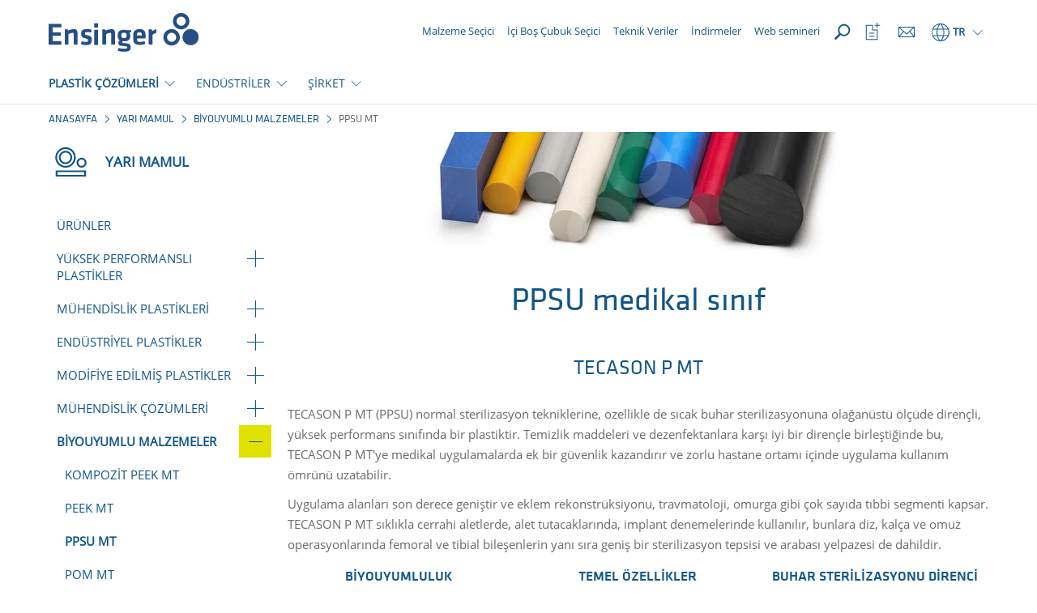

--- FILE ---
content_type: text/html; charset=utf-8
request_url: https://www.ensingerplastics.com/tr-tr/yari-mamul/biocompatible-medical-grade/ppsu
body_size: 17826
content:
<!DOCTYPE html>

<html xmlns="http://www.w3.org/1999/xhtml" lang="tr">
<head>
    
    <link rel="preload" href="/cassette.axd/file/fonts/KlavikaWeb-Medium-1839f6434547b02abba3b3a14d62c608c7522b01.woff" as="font" type="font/woff" crossorigin="anonymous" />
    <link rel="preload" href="/cassette.axd/file/fonts/KlavikaWeb-Regular-5d11bd93be7945db16aec414282e4632d41bcf50.woff" as="font" type="font/woff" crossorigin="anonymous" />
    <link rel="preload" href="/cassette.axd/file/fonts/OpenSans-Regular-Latin-2c07a9656f1e38da408f20f1cf11581a15cbd7a2.woff2" as="font" type="font/woff2" crossorigin="anonymous" />
    <link rel="preload" href="/cassette.axd/file/assets/bootstrap/fonts/glyphicons-halflings-regular-ca35b697d99cae4d1b60f2d60fcd37771987eb07.woff2" as="font" type="font/woff2" crossorigin="anonymous" />
    
    <link rel="preload" href="/cassette.axd/stylesheet/d6307b87e7ad544bbb60760576ceb77238fe14f3/appCss" as="style" />
        <link rel="preload" href="/cassette.axd/stylesheet/f2bebff6555f0bed9726bb1fcc856b4dd75ce860/contentModulesCss" as="style">
        <link rel="preload" href="/cassette.axd/stylesheet/f812fc2394ab5f099a2efe9aa1e5b64f545f1330/css/features/page_modules/stage.css" as="style">
    <meta content="text/html; charset=utf-8" http-equiv="Content-Type" />
    <meta content="IE=edge" http-equiv="X-UA-Compatible" />
    <meta content="width=device-width, initial-scale=1" name="viewport" />

    
        <meta property="og:type" content="website" />
    <meta property="og:description" content="PPSU (TECASON P MT) normal sterilizasyon teknikleri ve sıcak buhar sterilizasyonuna olağan&#252;st&#252; &#246;l&#231;&#252;de diren&#231;li, y&#252;ksek performans sınıfında bir plastiktir." />
    <meta property="og:title" content="Tıbbi kullanıma uygun PPSU - TECASON P MT | Ensinger" />
    <meta property="og:url" content="https://www.ensingerplastics.com/tr-tr/yari-mamul/biocompatible-medical-grade/ppsu" />

    <title>Tıbbi kullanıma uygun PPSU - TECASON P MT | Ensinger</title>
<meta name="description" content="PPSU (TECASON P MT) normal sterilizasyon teknikleri ve sıcak buhar sterilizasyonuna olağan&#252;st&#252; &#246;l&#231;&#252;de diren&#231;li, y&#252;ksek performans sınıfında bir plastiktir." />
<meta name="keywords" content="" />

    <meta name="robots" content="index,follow" />

    <link rel="canonical" href="https://www.ensingerplastics.com/tr-tr/yari-mamul/biocompatible-medical-grade/ppsu" />

    <link rel="alternate" href="https://www.ensingerplastics.com/en/medical/rods-plates/ppsu" hreflang="x-default" />

    <link rel="alternate" href="https://www.ensingerplastics.com/tr-tr/yari-mamul/biocompatible-medical-grade/ppsu" hreflang="tr-TR" />
    <link rel="alternate" href="https://www.ensingerplastics.com/es-br/semielaborados/grado-medico-biocompatible/ppsu" hreflang="es-AR" />
    <link rel="alternate" href="https://www.ensingerplastics.com/es-br/semielaborados/grado-medico-biocompatible/ppsu" hreflang="es-BZ" />
    <link rel="alternate" href="https://www.ensingerplastics.com/es-br/semielaborados/grado-medico-biocompatible/ppsu" hreflang="es-BO" />
    <link rel="alternate" href="https://www.ensingerplastics.com/es-br/semielaborados/grado-medico-biocompatible/ppsu" hreflang="es-CO" />
    <link rel="alternate" href="https://www.ensingerplastics.com/es-br/semielaborados/grado-medico-biocompatible/ppsu" hreflang="es-CR" />
    <link rel="alternate" href="https://www.ensingerplastics.com/es-br/semielaborados/grado-medico-biocompatible/ppsu" hreflang="es-CU" />
    <link rel="alternate" href="https://www.ensingerplastics.com/es-br/semielaborados/grado-medico-biocompatible/ppsu" hreflang="es-SV" />
    <link rel="alternate" href="https://www.ensingerplastics.com/es-br/semielaborados/grado-medico-biocompatible/ppsu" hreflang="es-EC" />
    <link rel="alternate" href="https://www.ensingerplastics.com/es-br/semielaborados/grado-medico-biocompatible/ppsu" hreflang="es-GT" />
    <link rel="alternate" href="https://www.ensingerplastics.com/es-br/semielaborados/grado-medico-biocompatible/ppsu" hreflang="es-GN" />
    <link rel="alternate" href="https://www.ensingerplastics.com/es-br/semielaborados/grado-medico-biocompatible/ppsu" hreflang="es-JM" />
    <link rel="alternate" href="https://www.ensingerplastics.com/es-br/semielaborados/grado-medico-biocompatible/ppsu" hreflang="es-HT" />
    <link rel="alternate" href="https://www.ensingerplastics.com/es-br/semielaborados/grado-medico-biocompatible/ppsu" hreflang="es-HN" />
    <link rel="alternate" href="https://www.ensingerplastics.com/es-br/semielaborados/grado-medico-biocompatible/ppsu" hreflang="es-NI" />
    <link rel="alternate" href="https://www.ensingerplastics.com/es-br/semielaborados/grado-medico-biocompatible/ppsu" hreflang="es-PA" />
    <link rel="alternate" href="https://www.ensingerplastics.com/es-br/semielaborados/grado-medico-biocompatible/ppsu" hreflang="es-PY" />
    <link rel="alternate" href="https://www.ensingerplastics.com/es-br/semielaborados/grado-medico-biocompatible/ppsu" hreflang="es-PE" />
    <link rel="alternate" href="https://www.ensingerplastics.com/es-br/semielaborados/grado-medico-biocompatible/ppsu" hreflang="es-DO" />
    <link rel="alternate" href="https://www.ensingerplastics.com/es-br/semielaborados/grado-medico-biocompatible/ppsu" hreflang="es-SR" />
    <link rel="alternate" href="https://www.ensingerplastics.com/es-br/semielaborados/grado-medico-biocompatible/ppsu" hreflang="es-UY" />
    <link rel="alternate" href="https://www.ensingerplastics.com/es-br/semielaborados/grado-medico-biocompatible/ppsu" hreflang="es-VE" />
    <link rel="alternate" href="https://www.ensingerplastics.com/pt-br/semiacabados/aplicacoes-medicas-biocompativeis/ppsu-mt" hreflang="pt-BR" />
    <link rel="alternate" href="https://www.ensingerplastics.com/es-br/semielaborados/grado-medico-biocompatible/ppsu" hreflang="es-BR" />
    <link rel="alternate" href="https://www.ensingerplastics.com/zh-cn/shapes/biocompatible-medical-grade/ppsu" hreflang="zh-CN" />
    <link rel="alternate" href="https://www.ensingerplastics.com/cs-cz/polotovary/biokompatibilni-pro-lekarske-pouziti/ppsu" hreflang="cs-CZ" />
    <link rel="alternate" href="https://www.ensingerplastics.com/da-dk/halvfabrikata/biokompatible-produkter-inden-for-medicinalteknik/ppsu" hreflang="da-DK" />
    <link rel="alternate" href="https://www.ensingerplastics.com/fr-fr/produits-semi-finis/biocompatible-a-usage-medical/ppsu" hreflang="fr-FR" />
    <link rel="alternate" href="https://www.ensingerplastics.com/hu-hu/felkesz-muanyag/orvosi-biokompatibilis-muanyag/ppsu" hreflang="hu-HU" />
    <link rel="alternate" href="https://www.ensingerplastics.com/it-it/semilavorati/biocompatibile-per-uso-medicale/ppsu" hreflang="it-IT" />
    <link rel="alternate" href="https://www.ensingerplastics.com/ja-jp/shapes/biocompatible-medical-grade/ppsu" hreflang="ja-JP" />
    <link rel="alternate" href="https://www.ensingerplastics.com/ko-kr/shapes/biocompatible-medical-grade/ppsu" hreflang="ko-KR" />
    <link rel="alternate" href="https://www.ensingerplastics.com/nl-nl/halffabrikaten/biokompatibel-medisch-materiaal/ppsu" hreflang="nl-NL" />
    <link rel="alternate" href="https://www.ensingerplastics.com/pl-pl/polwyroby/biokompatybilne-klasa-medyczna/ppsu" hreflang="pl-PL" />
    <link rel="alternate" href="https://www.ensingerplastics.com/es-es/semielaborados/grado-medico-biocompatible/ppsu" hreflang="es-ES" />
    <link rel="alternate" href="https://www.ensingerplastics.com/sv-se/halvfabrikat/biokompatibel-medicinsk-klassnig/ppsu" hreflang="sv-SE" />
    <link rel="alternate" href="https://www.ensingerplastics.com/zh-tw/shapes/biocompatible-medical-grade/ppsu" hreflang="zh-TW" />
    <link rel="alternate" href="https://www.ensingerplastics.com/en/medical/rods-plates/ppsu" hreflang="en" />
    <link rel="alternate" href="https://www.ensingerplastics.com/de-de/medizintechnik/kunststoffe-biokompatibel-medizintechnik/ppsu" hreflang="de-CH" />
    <link rel="alternate" href="https://www.ensingerplastics.com/de-de/medizintechnik/kunststoffe-biokompatibel-medizintechnik/ppsu" hreflang="de-DE" />
    <link rel="alternate" href="https://www.ensingerplastics.com/de-at/medizintechnik/kunststoffe-biokompatibel-medizintechnik/ppsu" hreflang="de-AT" />
    <link rel="alternate" href="https://www.ensingerplastics.com/en-in/medical/rods-plates/ppsu" hreflang="en-IN" />
    <link rel="alternate" href="https://www.ensingerplastics.com/en-sg/medical/rods-plates/ppsu" hreflang="en-SG" />
    <link rel="alternate" href="https://www.ensingerplastics.com/en-gb/medical/rods-plates/ppsu" hreflang="en-GB" />
    <link rel="alternate" href="https://www.ensingerplastics.com/en-us/medical/rods-plates/ppsu" hreflang="en-CA" />
    <link rel="alternate" href="https://www.ensingerplastics.com/en-us/medical/rods-plates/ppsu" hreflang="en-US" />

    <link href="/-/media/ensinger/logos/favicon.ico?rev=-1" rel="icon" />

    
<link href="/cassette.axd/stylesheet/d6307b87e7ad544bbb60760576ceb77238fe14f3/appCss" type="text/css" rel="stylesheet"/>
<link href="/cassette.axd/stylesheet/a94a059b3178b4adec09e3281ace2819a30095a4/assets/slick" type="text/css" rel="stylesheet"/>
<link href="/cassette.axd/stylesheet/5dc645536bb8da57619134f210b2993fca87831c/css/features/products/product-watchlist.css" type="text/css" rel="stylesheet"/>
<link href="/cassette.axd/stylesheet/a461bca18d563b98548c5f8df300cb4c48d01aa3/css/features/products/notifications" type="text/css" rel="stylesheet"/>

    
<link href="/cassette.axd/stylesheet/f2bebff6555f0bed9726bb1fcc856b4dd75ce860/contentModulesCss" type="text/css" rel="stylesheet"/>
<link href="/cassette.axd/stylesheet/f812fc2394ab5f099a2efe9aa1e5b64f545f1330/css/features/page_modules/stage.css" type="text/css" rel="stylesheet"/>

    
<link href="/cassette.axd/stylesheet/7c1a15236f2e051d74cd0cce46a5640e832323ff/printCss" type="text/css" rel="stylesheet"/>

    
<script type="text/javascript">
(function(w){
var d=w['pageContextData']||(w['pageContextData']={});
d.language="tr";
d.site="Ensinger_Turkey";
d.gtmTracking="{}";
d.supportedFormatByBrowser="webp";
}(window));
</script>
<script type="text/javascript">
(function (optOut, pageContextData) {
    var getCookieName = function(key) {
        return pageContextData.site + '.OptOut.' + key;
    };

    optOut.checkOptOutCookie = function(key) {
        return document.cookie.indexOf(getCookieName(key) + '=true') > -1;
    };

    optOut.setOptOutCookie = function(key) {
        var expireDateInThreeMonths = new Date(Date.now() + 3 * 30 * 24 * 60 * 60 * 1000).toUTCString();
        document.cookie = getCookieName(key) + '=true; expires=' + expireDateInThreeMonths + '; path=/';
    };

    optOut.appendScript = function(script) {
        $('head').append($.parseHTML(script)[0].nodeValue);
    };
})(window.OptOut = window.OptOut || {}, window.pageContextData);
</script>
<script src="/cassette.axd/script/00351b36b208ce216012714527eaf91f02d57d4f/assets" type="text/javascript"></script>

    <!-- Google Tag Manager -->
<script async type="text/plain" class="cmplazyload" data-cmp-vendor="s905" data-cmp-purpose="c54">(function(w,d,s,l,i){w[l]=w[l]||[];w[l].push({'gtm.start':
new Date().getTime(),event:'gtm.js'});var f=d.getElementsByTagName(s)[0],
j=d.createElement(s),dl=l!='dataLayer'?'&l='+l:'';j.async=true;j.src=
'https://www.googletagmanager.com/gtm.js?id='+i+dl;f.parentNode.insertBefore(j,f);
})(window,document,'script','dataLayer','GTM-NLW7HTS9');</script>
<!-- End Google Tag Manager -->

<!-- Google Tag Manager (noscript) -->
<noscript><iframe  class="cmplazyload" src="about:blank" data-cmp-vendor="s905" data-cmp-src="https://www.googletagmanager.com/ns.html?id=GTM-NLW7HTS9"
height="0" width="0" style="display:none;visibility:hidden"></iframe></noscript>
<!-- End Google Tag Manager (noscript) -->

<script async type="text/plain" class="cmplazyload" data-cmp-vendor="c25746" data-cmp-purpose="c52" data-cmp-src="https://secure.data-creativecompany.com/js/51717.js"></script>
<noscript><img src="https://secure.data-creativecompany.com/51717.png" style="display:none;" /></noscript>

<script async type="text/plain" class="cmplazyload" data-cmp-vendor="c25746" data-cmp-purpose="c52">
  window.addEventListener('FormSent', function (e) {
    var data = e.detail;
    // Debug
    //console.log('Data: ' + data.site + ', lang:' + data.lang + ', type: ' + data.type + ', url: ' + data.url);
    var title = data.type + ' (Site: ' + data.site + ', Lang: ' + data.lang + ') - ' + data.url;
    //LeadForensics
    window.LeadForensics.trackPage(data.url + '#formsubmitted', title);
  }, false);
</script>


<script async type="text/javascript">
_linkedin_partner_id = "3800529";
window._linkedin_data_partner_ids = window._linkedin_data_partner_ids || [];
window._linkedin_data_partner_ids.push(_linkedin_partner_id);
</script><script type="text/plain" class="cmplazyload" data-cmp-vendor="s2" data-cmp-purpose="c52">
(function(l) {
if (!l){window.lintrk = function(a,b){window.lintrk.q.push([a,b])};
window.lintrk.q=[]}
var s = document.getElementsByTagName("script")[0];
var b = document.createElement("script");
b.type = "text/javascript";b.async = true;
b.src = "https://snap.licdn.com/li.lms-analytics/insight.min.js";
s.parentNode.insertBefore(b, s);})(window.lintrk);
</script>
<noscript>
<img height="1" width="1" style="display:none;" alt="" src="https://px.ads.linkedin.com/collect/?pid=3800529&fmt=gif" />
</noscript>
    
</head>
        <body lang="tr">
                <script type="text/javascript" data-cmp-ab="1">
        window.cmp_customlanguages = [
            { "l": "DE-DE", "i": "de", "r": 0, "t": "DE" },
            { "l": "JA", "i": "jp", "r": 0, "t": "JA" },
            { "l": "KO", "i": "kr", "r": 0, "t": "KO" },
            { "l": "EN-GB", "i": "xx", "r": 0, "t": "EN" },
            { "l": "EN-IA", "i": "xx", "r": 0, "t": "EN" },
            { "l": "EN-SG", "i": "xx", "r": 0, "t": "EN" }
        ];
    </script>
    <script>
      window.cmp_setlang = 'tr';
      window.gdprAppliesGlobally = true;
      if (!("cmp_id" in window) || window.cmp_id < 1) {
         window.cmp_id = 51299
      }
      if (!("cmp_cdid" in window)) {
         window.cmp_cdid = "3fc0dabc834a";
      }
      if (!("cmp_params" in window)) {
         window.cmp_params = "";
      }
      if (!("cmp_host" in window)) {
         window.cmp_host = "c.delivery.consentmanager.net";
      }
      if (!("cmp_cdn" in window)) {
         window.cmp_cdn = "cdn.consentmanager.net";
      }
      if (!("cmp_proto" in window)) {
         window.cmp_proto = "https:";
      }
      if (!("cmp_codesrc" in window)) {
         window.cmp_codesrc = "1";
      }
      window.cmp_getsupportedLangs = function () {
         var b = ["DE", "EN", "FR", "IT", "NO", "DA", "FI", "ES", "PT", "RO", "BG", "ET", "EL", "GA", "HR", "LV", "LT", "MT", "NL", "PL", "SV", "SK", "SL", "CS", "HU", "RU", "SR", "ZH", "TR", "UK", "AR", "BS"];
         if ("cmp_customlanguages" in window) {
            for (var a = 0; a < window.cmp_customlanguages.length; a++) {
               b.push(window.cmp_customlanguages[a].l.toUpperCase());
            }
         }
         return b;
      };
      window.cmp_getRTLLangs = function () {
         var a = ["AR"];
         if ("cmp_customlanguages" in window) {
            for (var b = 0; b < window.cmp_customlanguages.length; b++) {
               if ("r" in window.cmp_customlanguages[b] && window.cmp_customlanguages[b].r) {
                  a.push(window.cmp_customlanguages[b].l);
               }
            }
         }
         return a;
      };
      window.cmp_getlang = function (j) {
         if (typeof j != "boolean") {
            j = true;
         }
         if (j && typeof cmp_getlang.usedlang == "string" && cmp_getlang.usedlang !== "") {
            return cmp_getlang.usedlang;
         }
         var g = window.cmp_getsupportedLangs();
         var c = [];
         var f = location.hash;
         var e = location.search;
         var a = "languages" in navigator ? navigator.languages : [];
         if (f.indexOf("cmplang=") != -1) {
            c.push(f.substr(f.indexOf("cmplang=") + 8, 2).toUpperCase());
         } else {
            if (e.indexOf("cmplang=") != -1) {
               c.push(e.substr(e.indexOf("cmplang=") + 8, 2).toUpperCase());
            } else {
               if ("cmp_setlang" in window && window.cmp_setlang != "") {
                  c.push(window.cmp_setlang.toUpperCase());
               } else {
                  if (a.length > 0) {
                     for (var d = 0; d < a.length; d++) {
                        c.push(a[d]);
                     }
                  }
               }
            }
         }
         if ("language" in navigator) {
            c.push(navigator.language);
         }
         if ("userLanguage" in navigator) {
            c.push(navigator.userLanguage);
         }
         var h = "";
         for (var d = 0; d < c.length; d++) {
            var b = c[d].toUpperCase();
            if (g.indexOf(b) != -1) {
               h = b;
               break;
            }
            if (b.indexOf("-") != -1) {
               b = b.substr(0, 2);
            }
            if (g.indexOf(b) != -1) {
               h = b;
               break;
            }
         }
         if (h == "" && typeof cmp_getlang.defaultlang == "string" && cmp_getlang.defaultlang !== "") {
            return cmp_getlang.defaultlang;
         } else {
            if (h == "") {
               h = "EN";
            }
         }
         h = h.toUpperCase();
         return h;
      };
      (function () {
         var n = document;
         var p = window;
         var f = "";
         var b = "_en";
         if ("cmp_getlang" in p) {
            f = p.cmp_getlang().toLowerCase();
            if ("cmp_customlanguages" in p) {
               for (var h = 0; h < p.cmp_customlanguages.length; h++) {
                  if (p.cmp_customlanguages[h].l.toUpperCase() == f.toUpperCase()) {
                     f = "en";
                     break;
                  }
               }
            }
            b = "_" + f;
         }
         function g(e, d) {
            var l = "";
            e += "=";
            var i = e.length;
            if (location.hash.indexOf(e) != -1) {
               l = location.hash.substr(location.hash.indexOf(e) + i, 9999);
            } else {
               if (location.search.indexOf(e) != -1) {
                  l = location.search.substr(location.search.indexOf(e) + i, 9999);
               } else {
                  return d;
               }
            }
            if (l.indexOf("&") != -1) {
               l = l.substr(0, l.indexOf("&"));
            }
            return l;
         }
         var j = "cmp_proto" in p ? p.cmp_proto : "https:";
         if (j != "http:" && j != "https:") {
            j = "https:";
         }
         var k = "cmp_ref" in p ? p.cmp_ref : location.href;
         var q = n.createElement("script");
         q.setAttribute("data-cmp-ab", "1");
         var c = g("cmpdesign", "");
         var a = g("cmpregulationkey", "");
         var o = g("cmpatt", "");
         q.src =
            j +
            "//" +
            p.cmp_host +
            "/delivery/cmp.php?" +
            ("cmp_id" in p && p.cmp_id > 0 ? "id=" + p.cmp_id : "") +
            ("cmp_cdid" in p ? "cdid=" + p.cmp_cdid : "") +
            "&h=" +
            encodeURIComponent(k) +
            (c != "" ? "&cmpdesign=" + encodeURIComponent(c) : "") +
            (a != "" ? "&cmpregulationkey=" + encodeURIComponent(a) : "") +
            (o != "" ? "&cmatt=" + encodeURIComponent(o) : "") +
            ("cmp_params" in p ? "&" + p.cmp_params : "") +
            (n.cookie.length > 0 ? "&__cmpfcc=1" : "") +
            "&l=" +
            f.toLowerCase() +
            "&o=" +
            new Date().getTime();
         q.type = "text/javascript";
         q.async = true;
         if (n.currentScript && n.currentScript.parentElement) {
            n.currentScript.parentElement.appendChild(q);
         } else {
            if (n.body) {
               n.body.appendChild(q);
            } else {
               var m = n.getElementsByTagName("body");
               if (m.length == 0) {
                  m = n.getElementsByTagName("div");
               }
               if (m.length == 0) {
                  m = n.getElementsByTagName("span");
               }
               if (m.length == 0) {
                  m = n.getElementsByTagName("ins");
               }
               if (m.length == 0) {
                  m = n.getElementsByTagName("script");
               }
               if (m.length == 0) {
                  m = n.getElementsByTagName("head");
               }
               if (m.length > 0) {
                  m[0].appendChild(q);
               }
            }
         }
         var q = n.createElement("script");
         q.src = j + "//" + p.cmp_cdn + "/delivery/js/cmp" + b + ".min.js";
         q.type = "text/javascript";
         q.setAttribute("data-cmp-ab", "1");
         q.async = true;
         if (n.currentScript && n.currentScript.parentElement) {
            n.currentScript.parentElement.appendChild(q);
         } else {
            if (n.body) {
               n.body.appendChild(q);
            } else {
               var m = n.getElementsByTagName("body");
               if (m.length == 0) {
                  m = n.getElementsByTagName("div");
               }
               if (m.length == 0) {
                  m = n.getElementsByTagName("span");
               }
               if (m.length == 0) {
                  m = n.getElementsByTagName("ins");
               }
               if (m.length == 0) {
                  m = n.getElementsByTagName("script");
               }
               if (m.length == 0) {
                  m = n.getElementsByTagName("head");
               }
               if (m.length > 0) {
                  m[0].appendChild(q);
               }
            }
         }
      })();
      window.cmp_addFrame = function (b) {
         if (!window.frames[b]) {
            if (document.body) {
               var a = document.createElement("iframe");
               a.style.cssText = "display:none";
               if ("cmp_cdn" in window && "cmp_ultrablocking" in window && window.cmp_ultrablocking > 0) {
                  a.src = "//" + window.cmp_cdn + "/delivery/empty.html";
               }
               a.name = b;
               document.body.appendChild(a);
            } else {
               window.setTimeout(window.cmp_addFrame, 10, b);
            }
         }
      };
      window.cmp_rc = function (h) {
         var b = document.cookie;
         var f = "";
         var d = 0;
         while (b != "" && d < 100) {
            d++;
            while (b.substr(0, 1) == " ") {
               b = b.substr(1, b.length);
            }
            var g = b.substring(0, b.indexOf("="));
            if (b.indexOf(";") != -1) {
               var c = b.substring(b.indexOf("=") + 1, b.indexOf(";"));
            } else {
               var c = b.substr(b.indexOf("=") + 1, b.length);
            }
            if (h == g) {
               f = c;
            }
            var e = b.indexOf(";") + 1;
            if (e == 0) {
               e = b.length;
            }
            b = b.substring(e, b.length);
         }
         return f;
      };
      window.cmp_stub = function () {
         var a = arguments;
         __cmp.a = __cmp.a || [];
         if (!a.length) {
            return __cmp.a;
         } else {
            if (a[0] === "ping") {
               if (a[1] === 2) {
                  a[2](
                     {
                        gdprApplies: gdprAppliesGlobally,
                        cmpLoaded: false,
                        cmpStatus: "stub",
                        displayStatus: "hidden",
                        apiVersion: "2.0",
                        cmpId: 31,
                     },
                     true
                  );
               } else {
                  a[2](false, true);
               }
            } else {
               if (a[0] === "getUSPData") {
                  a[2]({ version: 1, uspString: window.cmp_rc("") }, true);
               } else {
                  if (a[0] === "getTCData") {
                     __cmp.a.push([].slice.apply(a));
                  } else {
                     if (a[0] === "addEventListener" || a[0] === "removeEventListener") {
                        __cmp.a.push([].slice.apply(a));
                     } else {
                        if (a.length == 4 && a[3] === false) {
                           a[2]({}, false);
                        } else {
                           __cmp.a.push([].slice.apply(a));
                        }
                     }
                  }
               }
            }
         }
      };
      window.cmp_msghandler = function (d) {
         var a = typeof d.data === "string";
         try {
            var c = a ? JSON.parse(d.data) : d.data;
         } catch (f) {
            var c = null;
         }
         if (typeof c === "object" && c !== null && "__cmpCall" in c) {
            var b = c.__cmpCall;
            window.__cmp(b.command, b.parameter, function (h, g) {
               var e = { __cmpReturn: { returnValue: h, success: g, callId: b.callId } };
               d.source.postMessage(a ? JSON.stringify(e) : e, "*");
            });
         }
         if (typeof c === "object" && c !== null && "__uspapiCall" in c) {
            var b = c.__uspapiCall;
            window.__uspapi(b.command, b.version, function (h, g) {
               var e = { __uspapiReturn: { returnValue: h, success: g, callId: b.callId } };
               d.source.postMessage(a ? JSON.stringify(e) : e, "*");
            });
         }
         if (typeof c === "object" && c !== null && "__tcfapiCall" in c) {
            var b = c.__tcfapiCall;
            window.__tcfapi(
               b.command,
               b.version,
               function (h, g) {
                  var e = { __tcfapiReturn: { returnValue: h, success: g, callId: b.callId } };
                  d.source.postMessage(a ? JSON.stringify(e) : e, "*");
               },
               b.parameter
            );
         }
      };
      window.cmp_setStub = function (a) {
         if (
            !(a in window) ||
            (typeof window[a] !== "function" &&
               typeof window[a] !== "object" &&
               (typeof window[a] === "undefined" || window[a] !== null))
         ) {
            window[a] = window.cmp_stub;
            window[a].msgHandler = window.cmp_msghandler;
            window.addEventListener("message", window.cmp_msghandler, false);
         }
      };
      window.cmp_addFrame("__cmpLocator");
      if (!("cmp_disableusp" in window) || !window.cmp_disableusp) {
         window.cmp_addFrame("__uspapiLocator");
      }
      if (!("cmp_disabletcf" in window) || !window.cmp_disabletcf) {
         window.cmp_addFrame("__tcfapiLocator");
      }
      window.cmp_setStub("__cmp");
      if (!("cmp_disabletcf" in window) || !window.cmp_disabletcf) {
         window.cmp_setStub("__tcfapi");
      }
      if (!("cmp_disableusp" in window) || !window.cmp_disableusp) {
         window.cmp_setStub("__uspapi");
      }
    </script>

            <header>
                <div class="sticky-content-wrapper">
                    


<div id="ProductHeaderNotification" class="notify-hidden">
    <div class="container-fluid product-request-notification">
    <div class="row">
        <div class="col-xs-12">
            <a href="https://www.ensingerplastics.com/tr-tr/product-request" target="_self">
                <span class="productrequest-notification-label">TALEBİNİZ ({{productCount}} &#220;R&#220;NLER)</span>
                <span class="productrequest-notification-open-label">A&#199;IK</span>
                <div class="order-toast-container">
                    <div class="order-toast-inner-container">
                        <div class="order-toast-title-container">
                            <div class="order-toast-title"></div>
                        </div>
                        <div class="order-toast-content">
                            <img alt="" class="order-toast-content-image" />
                            <span class="order-toast-content-text"></span>
                        </div>
                    </div>
                </div>
            </a>
        </div>
    </div>
</div>
</div>
                    <nav id="MetaNavigation" class="navigation-v2 menu-container search-navigation-input-container" data-search-page="/tr-tr/ara">
    <div class="container">
        <div class="navigation-flex">
            <div class="navigation-flex-item">
                
    <div class="hidden-xs pull-right logo-container">
            <a href="/tr-tr"><span class="sr-only">Anasayfa</span><img src="/-/media/ensinger/icons/functional-elements/ensinger-logo.svg?rev=-1&amp;extension=webp&amp;mh=70&amp;la=tr&amp;iar=0&amp;hash=F9D5138BEC5C1AAC45FA18A2CD1BD5A2" alt="" /></a>
    </div>
    <div class="visible-xs pull-left logo-container mobile">
            <a href="/tr-tr"><span class="sr-only">Anasayfa</span><img src="/-/media/ensinger/icons/functional-elements/ensinger-logo.svg?rev=-1&amp;extension=webp&amp;mh=70&amp;la=tr&amp;iar=0&amp;hash=F9D5138BEC5C1AAC45FA18A2CD1BD5A2" alt="" /></a>
    </div>


            </div>
            <div class="navigation-flex navigation-flex-item-right">
                

    <div class="meta-navigation-column hidden-xs hidden-sm hidden-md">
        
    <a href="/tr-tr/yari-mamul/plastikler" class="meta-navigation-link" target="_self">
        <div class="meta-navigation-link-icon">
                <div class="icon-substitute"></div>
        </div><span>Malzeme Se&#231;ici</span>
    </a>
    <a href="/tr-tr/peek-bos-cubuk" class="meta-navigation-link" target="_self">
        <div class="meta-navigation-link-icon">
                <div class="icon-substitute"></div>
        </div><span>İ&#231;i Boş &#199;ubuk Se&#231;ici</span>
    </a>
    <a href="/tr-tr/teknik-bilgi-formu" class="meta-navigation-link" target="_self">
        <div class="meta-navigation-link-icon">
                <div class="icon-substitute"></div>
        </div><span>Teknik Veriler</span>
    </a>
    <a href="/tr-tr/indirmeler" class="meta-navigation-link" target="_self">
        <div class="meta-navigation-link-icon">
                <div class="icon-substitute"></div>
        </div><span>İndirmeler</span>
    </a>
    <a href="/tr-tr/egitim" class="meta-navigation-link" target="_self">
        <div class="meta-navigation-link-icon">
                <div class="icon-substitute"></div>
        </div><span>Web semineri</span>
    </a>

    </div>

    <div class="meta-navigation-column meta-navigation-column-reverse">
        <div class="navbar-header hidden-lg">
            <a role="button" class="mobile-menu-trigger" data-toggle="collapse" data-target="#MobileLanguageSwitcher" aria-expanded="false" aria-controls="MobileLanguageSwitcher"></a>
            <a role="button" class="mobile-menu-trigger" data-toggle="collapse" data-target="#BurgerNavigation" aria-expanded="false" aria-controls="BurgerNavigation"></a>
        </div>

        
<div class="language-switcher dropdown">
    <a class="dropdown-toggle visible-lg" data-toggle="dropdown"><span class="icon icon-globus"></span><span>TR</span><span class="trigger-caret"></span></a>
    <a class="dropdown-toggle hidden-lg" data-toggle="collapse" data-target="#MobileLanguageSwitcher"><span class="icon icon-globus"></span><span>TR</span></a>
    <div class="dropdown-menu hidden-xs">
        <div class="container">
                <div class="row">
                    <div class="col-xs-12">
                        <div class="divider"></div>
                    </div>
                    <div class="continent col-sm-2">International</div>
                    <div class="countries col-sm-10">
                        
<div class="country">
                                <a class="country-default" href="/en/medical/rods-plates/ppsu">
                                    <div class="country-name">International</div><div class="default-language substitute"></div>                                </a>                            </div>                    </div>
                </div>
                <div class="row">
                    <div class="col-xs-12">
                        <div class="divider"></div>
                    </div>
                    <div class="continent col-sm-2">Americas</div>
                    <div class="countries col-sm-10">
                        
<div class="country">
                                <a class="country-default" href="/pt-br/semiacabados/aplicacoes-medicas-biocompativeis/ppsu-mt">
                                    <div class="country-name">Brasil</div><div class="default-language">PT</div>                                </a><a class="country-additional" href="/es-br/semielaborados/grado-medico-biocompatible/ppsu"><span>ES</span></a>                            </div><div class="country">
                                <a class="country-default" href="/en-us/medical/rods-plates/ppsu">
                                    <div class="country-name">USA</div><div class="default-language substitute"></div>                                </a>                            </div>                    </div>
                </div>
                <div class="row">
                    <div class="col-xs-12">
                        <div class="divider"></div>
                    </div>
                    <div class="continent col-sm-2">Asia</div>
                    <div class="countries col-sm-10">
                        
<div class="country">
                                <a class="country-default" href="/en-in/medical/rods-plates/ppsu">
                                    <div class="country-name">India</div><div class="default-language substitute"></div>                                </a>                            </div><div class="country">
                                <a class="country-default" href="/en-sg/medical/rods-plates/ppsu">
                                    <div class="country-name">Singapore</div><div class="default-language substitute"></div>                                </a>                            </div><div class="country">
                                <a class="country-default" href="/tr-tr/yari-mamul/biocompatible-medical-grade/ppsu">
                                    <div class="country-name">Turkey</div><div class="default-language substitute"></div>                                </a>                            </div><div class="country">
                                <a class="country-default" href="/ko-kr/shapes/biocompatible-medical-grade/ppsu">
                                    <div class="country-name">한국</div><div class="default-language substitute"></div>                                </a>                            </div><div class="country">
                                <a class="country-default" href="/zh-cn/shapes/biocompatible-medical-grade/ppsu">
                                    <div class="country-name">中国</div><div class="default-language substitute"></div>                                </a>                            </div><div class="country">
                                <a class="country-default" href="/zh-tw/shapes/biocompatible-medical-grade/ppsu">
                                    <div class="country-name">中國台灣</div><div class="default-language substitute"></div>                                </a>                            </div><div class="country">
                                <a class="country-default" href="/ja-jp/shapes/biocompatible-medical-grade/ppsu">
                                    <div class="country-name">日本</div><div class="default-language substitute"></div>                                </a>                            </div>                    </div>
                </div>
                <div class="row">
                    <div class="col-xs-12">
                        <div class="divider"></div>
                    </div>
                    <div class="continent col-sm-2">Europe</div>
                    <div class="countries col-sm-10">
                        
<div class="country">
                                <a class="country-default" href="/cs-cz/polotovary/biokompatibilni-pro-lekarske-pouziti/ppsu">
                                    <div class="country-name">Česk&#225; Republika</div><div class="default-language substitute"></div>                                </a>                            </div><div class="country">
                                <a class="country-default" href="/da-dk/halvfabrikata/biokompatible-produkter-inden-for-medicinalteknik/ppsu">
                                    <div class="country-name">Danmark</div><div class="default-language substitute"></div>                                </a>                            </div><div class="country">
                                <a class="country-default" href="/de-de/medizintechnik/kunststoffe-biokompatibel-medizintechnik/ppsu">
                                    <div class="country-name">Deutschland</div><div class="default-language substitute"></div>                                </a>                            </div><div class="country">
                                <a class="country-default" href="/es-es/semielaborados/grado-medico-biocompatible/ppsu">
                                    <div class="country-name">Espa&#241;a</div><div class="default-language substitute"></div>                                </a>                            </div><div class="country">
                                <a class="country-default" href="/fr-fr/produits-semi-finis/biocompatible-a-usage-medical/ppsu">
                                    <div class="country-name">France</div><div class="default-language substitute"></div>                                </a>                            </div><div class="country">
                                <a class="country-default" href="/it-it/semilavorati/biocompatibile-per-uso-medicale/ppsu">
                                    <div class="country-name">Italia</div><div class="default-language substitute"></div>                                </a>                            </div><div class="country">
                                <a class="country-default" href="/hu-hu/felkesz-muanyag/orvosi-biokompatibilis-muanyag/ppsu">
                                    <div class="country-name">Magyarorsz&#225;g</div><div class="default-language substitute"></div>                                </a>                            </div><div class="country">
                                <a class="country-default" href="/nl-nl/halffabrikaten/biokompatibel-medisch-materiaal/ppsu">
                                    <div class="country-name">Nederland</div><div class="default-language substitute"></div>                                </a>                            </div><div class="country">
                                <a class="country-default" href="/de-at/medizintechnik/kunststoffe-biokompatibel-medizintechnik/ppsu">
                                    <div class="country-name">&#214;sterreich</div><div class="default-language substitute"></div>                                </a>                            </div><div class="country">
                                <a class="country-default" href="/pl-pl/polwyroby/biokompatybilne-klasa-medyczna/ppsu">
                                    <div class="country-name">Polska</div><div class="default-language substitute"></div>                                </a>                            </div><div class="country">
                                <a class="country-default" href="/sv-se/halvfabrikat/biokompatibel-medicinsk-klassnig/ppsu">
                                    <div class="country-name">Sverige</div><div class="default-language substitute"></div>                                </a>                            </div><div class="country">
                                <a class="country-default" href="/en-gb/medical/rods-plates/ppsu">
                                    <div class="country-name">United Kingdom</div><div class="default-language substitute"></div>                                </a>                            </div>                    </div>
                </div>
        </div>
    </div>

    <nav id="MobileLanguageSwitcher" class="navigation-v2 burger-navigation collapse">
        <div class="burger-navigation-sidebar">
            <div class="text-right hidden-xs">
                <button type="button" class="btn btn-link burger-navigation-close-btn">&times;</button>
            </div>
            <div class="burger-navigation-container">
                <div class="burger-navigation-lvl1 active">
                    <ul class="nav nav-stacked burger-navigation-primary">
                            <li class="">
                                <a class="clearfix" data-target="#BurgerNav-International">
                                    <span class="pull-left">International</span>
                                    <span class="pull-right glyphicon glyphicon-menu-right"></span>
                                </a>
                            </li>
                            <li class="">
                                <a class="clearfix" data-target="#BurgerNav-Americas">
                                    <span class="pull-left">Americas</span>
                                    <span class="pull-right glyphicon glyphicon-menu-right"></span>
                                </a>
                            </li>
                            <li class="active-link">
                                <a class="clearfix" data-target="#BurgerNav-Asia">
                                    <span class="pull-left">Asia</span>
                                    <span class="pull-right glyphicon glyphicon-menu-right"></span>
                                </a>
                            </li>
                            <li class="">
                                <a class="clearfix" data-target="#BurgerNav-Europe">
                                    <span class="pull-left">Europe</span>
                                    <span class="pull-right glyphicon glyphicon-menu-right"></span>
                                </a>
                            </li>
                    </ul>
                </div>
                    <div class="burger-navigation-lvl2" id="BurgerNav-International">
                        <button type="button" class="btn btn-cta1-secondary burger-navigation-back-btn">
                            <span class="glyphicon glyphicon-menu-left"></span>
                            <span>navigation_back</span>
                        </button>
                        <ul class="nav nav-stacked burger-navigation-secondary">
                            <li class="active">International</li>

                                <li class="">
                                    <a class="clearfix" href="/en/medical/rods-plates/ppsu">
                                        <span class="pull-left">International</span>
                                    </a>
                                </li>
                        </ul>
                    </div>
                    <div class="burger-navigation-lvl2" id="BurgerNav-Americas">
                        <button type="button" class="btn btn-cta1-secondary burger-navigation-back-btn">
                            <span class="glyphicon glyphicon-menu-left"></span>
                            <span>navigation_back</span>
                        </button>
                        <ul class="nav nav-stacked burger-navigation-secondary">
                            <li class="active">Americas</li>

                                <li class="">
                                    <a class="clearfix" href="/pt-br/semiacabados/aplicacoes-medicas-biocompativeis/ppsu-mt">
                                        <span class="pull-left">Brasil</span>
                                        <span class="pull-right burger-navigation-badge">PT</span>
                                    </a>
                                </li>
                                    <li>
                                        <a class="clearfix" href="/es-br/semielaborados/grado-medico-biocompatible/ppsu">
                                            <span class="pull-left">Brasil</span>
                                            <span class="pull-right burger-navigation-badge">ES</span>
                                        </a>
                                    </li>
                                <li class="">
                                    <a class="clearfix" href="/en-us/medical/rods-plates/ppsu">
                                        <span class="pull-left">USA</span>
                                    </a>
                                </li>
                        </ul>
                    </div>
                    <div class="burger-navigation-lvl2" id="BurgerNav-Asia">
                        <button type="button" class="btn btn-cta1-secondary burger-navigation-back-btn">
                            <span class="glyphicon glyphicon-menu-left"></span>
                            <span>navigation_back</span>
                        </button>
                        <ul class="nav nav-stacked burger-navigation-secondary">
                            <li class="active">Asia</li>

                                <li class="">
                                    <a class="clearfix" href="/en-in/medical/rods-plates/ppsu">
                                        <span class="pull-left">India</span>
                                    </a>
                                </li>
                                <li class="">
                                    <a class="clearfix" href="/en-sg/medical/rods-plates/ppsu">
                                        <span class="pull-left">Singapore</span>
                                    </a>
                                </li>
                                <li class="active-link">
                                    <a class="clearfix" href="/tr-tr/yari-mamul/biocompatible-medical-grade/ppsu">
                                        <span class="pull-left">Turkey</span>
                                    </a>
                                </li>
                                <li class="">
                                    <a class="clearfix" href="/ko-kr/shapes/biocompatible-medical-grade/ppsu">
                                        <span class="pull-left">한국</span>
                                    </a>
                                </li>
                                <li class="">
                                    <a class="clearfix" href="/zh-cn/shapes/biocompatible-medical-grade/ppsu">
                                        <span class="pull-left">中国</span>
                                    </a>
                                </li>
                                <li class="">
                                    <a class="clearfix" href="/zh-tw/shapes/biocompatible-medical-grade/ppsu">
                                        <span class="pull-left">中國台灣</span>
                                    </a>
                                </li>
                                <li class="">
                                    <a class="clearfix" href="/ja-jp/shapes/biocompatible-medical-grade/ppsu">
                                        <span class="pull-left">日本</span>
                                    </a>
                                </li>
                        </ul>
                    </div>
                    <div class="burger-navigation-lvl2" id="BurgerNav-Europe">
                        <button type="button" class="btn btn-cta1-secondary burger-navigation-back-btn">
                            <span class="glyphicon glyphicon-menu-left"></span>
                            <span>navigation_back</span>
                        </button>
                        <ul class="nav nav-stacked burger-navigation-secondary">
                            <li class="active">Europe</li>

                                <li class="">
                                    <a class="clearfix" href="/cs-cz/polotovary/biokompatibilni-pro-lekarske-pouziti/ppsu">
                                        <span class="pull-left">Česk&#225; Republika</span>
                                    </a>
                                </li>
                                <li class="">
                                    <a class="clearfix" href="/da-dk/halvfabrikata/biokompatible-produkter-inden-for-medicinalteknik/ppsu">
                                        <span class="pull-left">Danmark</span>
                                    </a>
                                </li>
                                <li class="">
                                    <a class="clearfix" href="/de-de/medizintechnik/kunststoffe-biokompatibel-medizintechnik/ppsu">
                                        <span class="pull-left">Deutschland</span>
                                    </a>
                                </li>
                                <li class="">
                                    <a class="clearfix" href="/es-es/semielaborados/grado-medico-biocompatible/ppsu">
                                        <span class="pull-left">Espa&#241;a</span>
                                    </a>
                                </li>
                                <li class="">
                                    <a class="clearfix" href="/fr-fr/produits-semi-finis/biocompatible-a-usage-medical/ppsu">
                                        <span class="pull-left">France</span>
                                    </a>
                                </li>
                                <li class="">
                                    <a class="clearfix" href="/it-it/semilavorati/biocompatibile-per-uso-medicale/ppsu">
                                        <span class="pull-left">Italia</span>
                                    </a>
                                </li>
                                <li class="">
                                    <a class="clearfix" href="/hu-hu/felkesz-muanyag/orvosi-biokompatibilis-muanyag/ppsu">
                                        <span class="pull-left">Magyarorsz&#225;g</span>
                                    </a>
                                </li>
                                <li class="">
                                    <a class="clearfix" href="/nl-nl/halffabrikaten/biokompatibel-medisch-materiaal/ppsu">
                                        <span class="pull-left">Nederland</span>
                                    </a>
                                </li>
                                <li class="">
                                    <a class="clearfix" href="/de-at/medizintechnik/kunststoffe-biokompatibel-medizintechnik/ppsu">
                                        <span class="pull-left">&#214;sterreich</span>
                                    </a>
                                </li>
                                <li class="">
                                    <a class="clearfix" href="/pl-pl/polwyroby/biokompatybilne-klasa-medyczna/ppsu">
                                        <span class="pull-left">Polska</span>
                                    </a>
                                </li>
                                <li class="">
                                    <a class="clearfix" href="/sv-se/halvfabrikat/biokompatibel-medicinsk-klassnig/ppsu">
                                        <span class="pull-left">Sverige</span>
                                    </a>
                                </li>
                                <li class="">
                                    <a class="clearfix" href="/en-gb/medical/rods-plates/ppsu">
                                        <span class="pull-left">United Kingdom</span>
                                    </a>
                                </li>
                        </ul>
                    </div>
            </div>
        </div>
    </nav>
</div>    <div class="meta-navigation-icon-link">
        <a href="/tr-tr/yari-mamul/iletisim-formu" class="meta-navigation-link pull-right" target="_self">
            <img src="/-/media/ensinger/icons/navigation/mail_outline_primary.svg?rev=-1&amp;extension=webp&amp;mh=20&amp;la=tr&amp;iar=0&amp;h=20&amp;mw=20&amp;w=20&amp;hash=855323F772396259663C929C05E45FAE" alt="" />
        </a>
    </div>
<div class="watchlist-navigation-container"><!-- INFORMATION: Please do not format this link! It prevents from adding additional spaces in a link element.  -->
	<a class="watchlist-navigation-link-container" href="/tr-tr/yarı-mamul-secim-listesi" target="_self"><span class="sr-only">İzleme listeni a&#231;</span><div class="watchlist-navigation-link-icon-container"><span class="icon icon-watchlist"><span class="watchlist-navigation-count badge"></span></span></div></a>
	<div class="watchlist-navigation-preview-container">
		<div class="watchlist-navigation-preview-inner-container">
			<div class="watchlist-navigation-preview-title-container">
				<div class="watchlist-navigation-preview-title"></div>
			</div>
			<div class="watchlist-navigation-preview-content">
				<img alt="" class="watchlist-navigation-preview-content-image" src="" />
				<span class="watchlist-navigation-preview-content-title"></span>
				<a class="watchlist-navigation-preview-content-button btn-cta1-primary">Listenizi a&#231;ın</a>
			</div>
		</div>
	</div>
</div>
            <div class="search-navigation-container">
                <div class="input-group main-menu-search hidden-xs">
                    <input type="text" class="search-input" placeholder="Arama" />
                    <a class="search-btn search-input-btn"></a>
                    <button type="button" class="btn btn-link search-navigation-close-btn">&times;</button>
                </div>
                <a class="search-btn search-menu-btn hidden-xs">
                    <span class="icon icon-search"></span>
                </a>
                <a class="search-btn search-menu-btn-mobile visible-xs">
                    <span class="icon icon-search"></span>
                </a>
            </div>
    </div>

                <div class="col-xs-12 input-group main-menu-search-mobile hidden-sm hidden-md hidden-lg">
                    <input type="text" class="search-input col" placeholder="Arama" />
                    <a class="search-btn search-input-btn"></a>
                    <button type="button" class="btn btn-link search-navigation-close-btn col">&times;</button>
                </div>
            </div>
        </div>
    </div>
</nav>
<nav id="MainNavigation" class="navigation-v2 visible-lg">
    <div class="container">
        <div class="pull-left">
            
<ul class="nav navbar-nav">
			<li>
				<a class="hidden-xs level-trigger gtmobile active"
				   data-toggle="custom-collapse"
				   data-collapse-group="LvlTwoCollapseGroup"
				   aria-expanded="false"
				   data-target="#d4651e49e50848e5bc1020ff0306a739"
				   aria-controls="d4651e49e50848e5bc1020ff0306a739"
				   role="button">PLASTİK &#199;&#214;Z&#220;MLERİ</a>
				<a class="visible-xs level-trigger active"
				   data-toggle="collapse"
				   aria-expanded="false"
				   data-target="#d4651e49e50848e5bc1020ff0306a739mobile"
				   aria-controls="d4651e49e50848e5bc1020ff0306a739mobile"
				   role="button">PLASTİK &#199;&#214;Z&#220;MLERİ</a>
				<ul class="collapse hidden-sm hidden-md hidden-lg"
					id="d4651e49e50848e5bc1020ff0306a739mobile"
					data-collapse-group="LvlMobileTwoCollapseGroup"
					data-collapse-style="smooth">
						<li>
							<a class="entry active" href="/tr-tr/yari-mamul" target="_self">Yarı Mamuller</a>
						</li>
						<li>
							<a class="entry" href="/tr-tr/kompaundlar" target="_self">Katkılı Malzemeler</a>
						</li>
						<li>
							<a class="entry" href="/tr-tr/sinterlenmis-plastikler" target="_self">Sinterlenmiş Plastikler</a>
						</li>
						<li>
							<a class="entry" href="/tr-tr/profiller-ici-bos-cubuklar" target="_self">Profiller ve İ&#231;i Boş &#199;ubuklar</a>
						</li>
						<li>
							<a class="entry" href="/tr-tr/enjeksiyon-kaliplama" target="_self">Enjeksiyon Kalıplama</a>
						</li>
						<li>
							<a class="entry" href="/tr-tr/islenmis-parcalar" target="_self">İşlenmiş Par&#231;alar</a>
						</li>
						<li>
							<a class="entry" href="/tr-tr/kompozitler" target="_self">Kompozitler</a>
						</li>
						<li>
							<a class="entry" href="/tr-tr/p84-powder" target="_self">P84 Toz</a>
						</li>
						<li>
							<a class="entry" href="https://www.insulbar.com/tr-tr" target="_blank">İzolasyon Profilleri</a>
						</li>
				</ul>
			</li>
			<li>
				<a class="hidden-xs level-trigger gtmobile "
				   data-toggle="custom-collapse"
				   data-collapse-group="LvlTwoCollapseGroup"
				   aria-expanded="false"
				   data-target="#7ddfe3f1aa734235ab5243e62736a821"
				   aria-controls="7ddfe3f1aa734235ab5243e62736a821"
				   role="button">END&#220;STRİLER</a>
				<a class="visible-xs level-trigger "
				   data-toggle="collapse"
				   aria-expanded="false"
				   data-target="#7ddfe3f1aa734235ab5243e62736a821mobile"
				   aria-controls="7ddfe3f1aa734235ab5243e62736a821mobile"
				   role="button">END&#220;STRİLER</a>
				<ul class="collapse hidden-sm hidden-md hidden-lg"
					id="7ddfe3f1aa734235ab5243e62736a821mobile"
					data-collapse-group="LvlMobileTwoCollapseGroup"
					data-collapse-style="smooth">
						<li>
							<a class="entry" href="/tr-tr/ucak-havacilik" target="_self">Havacılık ve Uzay</a>
						</li>
						<li>
							<a class="entry" href="/tr-tr/insaat" target="_self">İnşaat&#231;ılık</a>
						</li>
						<li>
							<a class="entry" href="/tr-tr/yari-iletken" target="_self">Yarı İletken</a>
						</li>
						<li>
							<a class="entry" href="/tr-tr/gıda-teknolojisi" target="_self">Gıda</a>
						</li>
						<li>
							<a class="entry" href="/tr-tr/muhendislik" target="_self">Mekanik</a>
						</li>
						<li>
							<a class="entry" href="/tr-tr/medikal" target="_self">Medikal</a>
						</li>
						<li>
							<a class="entry" href="/tr-tr/petrol-gaz" target="_self">Petrol ve Gaz</a>
						</li>
				</ul>
			</li>
			<li>
				<a class="hidden-xs level-trigger gtmobile "
				   data-toggle="custom-collapse"
				   data-collapse-group="LvlTwoCollapseGroup"
				   aria-expanded="false"
				   data-target="#7a98cae21a5c4e459e9c5b5b6b6983c9"
				   aria-controls="7a98cae21a5c4e459e9c5b5b6b6983c9"
				   role="button">ŞİRKET</a>
				<a class="visible-xs level-trigger "
				   data-toggle="collapse"
				   aria-expanded="false"
				   data-target="#7a98cae21a5c4e459e9c5b5b6b6983c9mobile"
				   aria-controls="7a98cae21a5c4e459e9c5b5b6b6983c9mobile"
				   role="button">ŞİRKET</a>
				<ul class="collapse hidden-sm hidden-md hidden-lg"
					id="7a98cae21a5c4e459e9c5b5b6b6983c9mobile"
					data-collapse-group="LvlMobileTwoCollapseGroup"
					data-collapse-style="smooth">
						<li>
							<a class="entry" href="/tr-tr/hakkimizda" target="_self">Hakkımızda</a>
						</li>
						<li>
							<a class="entry" href="/tr-tr/vizyon-ve-degerler" target="_self">Vizyon ve Değerler</a>
						</li>
						<li>
							<a class="entry" href="/tr-tr/uyum" target="_self">Uyum</a>
						</li>
						<li>
							<a class="entry" href="/tr-tr/surdurulebilirlik" target="_self">S&#252;rd&#252;r&#252;lebilirlik</a>
						</li>
						<li>
							<a class="entry" href="/tr-tr/basin-ve-haberler" target="_self">Basın  ve Haberler</a>
						</li>
						<li>
							<a class="entry" href="/tr-tr/lokasyonlar" target="_self">Adresler</a>
						</li>
						<li>
							<a class="entry" href="/tr-tr/gecmis" target="_self">Tarih</a>
						</li>
						<li>
							<a class="entry" href="http://www.wilfried-ensinger-stiftung.de/en" target="_blank">Kurum</a>
						</li>
				</ul>
			</li>
</ul>
        </div>
    </div>
</nav>
<nav id="SubMainNavigation" class="navigation-v2 visible-lg">
    <div class="container">
        
	<div class="row circles"
		 id="d4651e49e50848e5bc1020ff0306a739"
		 data-collapse-group="LvlTwoCollapseGroup"
		 aria-expanded="false">
			<div class="col-xs-12 hidden-md hidden-lg">
<div class="row">
						<div class="col-xs-12">
<a class="entry active" href="/tr-tr/yari-mamul" target="_self"><img src="/-/media/ensinger/icons/products/stock-shapes.svg?rev=-1&amp;extension=webp&amp;mh=45&amp;la=tr&amp;iar=0&amp;h=45&amp;mw=45&amp;w=45&amp;hash=0677335900CEC96E4A62A5F8A5B50504" aria-hidden="true" alt="" /><div>Yarı Mamuller</div></a><a class="entry" href="/tr-tr/kompaundlar" target="_self"><img src="/-/media/ensinger/icons/products/compounds.svg?rev=-1&amp;extension=webp&amp;mh=45&amp;la=tr&amp;iar=0&amp;h=45&amp;mw=45&amp;w=45&amp;hash=0C4C31B5229992F9BFA84D5CBF4F43CA" aria-hidden="true" alt="" /><div>Katkılı Malzemeler</div></a><a class="entry" href="/tr-tr/sinterlenmis-plastikler" target="_self"><img src="/-/media/ensinger/icons/products/sintered-plastics.svg?rev=-1&amp;extension=webp&amp;mh=45&amp;la=tr&amp;iar=0&amp;h=45&amp;mw=45&amp;w=45&amp;hash=2A3668D4732DC2BCF150A6E227BA7B96" aria-hidden="true" alt="" /><div>Sinterlenmiş Plastikler</div></a><a class="entry" href="/tr-tr/profiller-ici-bos-cubuklar" target="_self"><img src="/-/media/ensinger/icons/products/profiles-and-tubes.svg?rev=-1&amp;extension=webp&amp;mh=45&amp;la=tr&amp;iar=0&amp;h=45&amp;mw=45&amp;w=45&amp;hash=05C86505873DBCDAA9F04DF8E4B23C70" aria-hidden="true" alt="" /><div>Profiller ve İ&#231;i Boş &#199;ubuklar</div></a><a class="entry" href="/tr-tr/enjeksiyon-kaliplama" target="_self"><img src="/-/media/ensinger/icons/products/injection-moulding.svg?rev=-1&amp;extension=webp&amp;mh=45&amp;la=tr&amp;iar=0&amp;h=45&amp;mw=45&amp;w=45&amp;hash=E5E3AC91E354EE25324FB4F3E62BEDBB" aria-hidden="true" alt="" /><div>Enjeksiyon Kalıplama</div></a>						</div>
					</div><div class="row">
						<div class="col-xs-12">
<a class="entry" href="/tr-tr/islenmis-parcalar" target="_self"><img src="/-/media/ensinger/icons/products/machined-parts.svg?rev=-1&amp;extension=webp&amp;mh=45&amp;la=tr&amp;iar=0&amp;h=45&amp;mw=45&amp;w=45&amp;hash=EB9796781AD3B09F3968F6B0F9227EFC" aria-hidden="true" alt="" /><div>İşlenmiş Par&#231;alar</div></a><a class="entry" href="/tr-tr/kompozitler" target="_self"><img src="/-/media/ensinger/icons/products/composites.svg?rev=bb173548d784451b8df19a0ee24bf308&amp;extension=webp&amp;mh=45&amp;la=tr&amp;iar=0&amp;h=45&amp;mw=45&amp;w=45&amp;hash=E6798F84EA7134B4EDA7DDE68563F8AD" aria-hidden="true" alt="icon composites" /><div>Kompozitler</div></a><a class="entry" href="/tr-tr/p84-powder" target="_self"><img src="/-/media/ensinger/icons/products/icon-product-p84-noframe-rgb.svg?rev=-1&amp;extension=webp&amp;mh=45&amp;la=tr&amp;iar=0&amp;h=45&amp;mw=45&amp;w=45&amp;hash=77CCF4B518BB813DC5B8B6504D0794E2" aria-hidden="true" alt="" /><div>P84 Toz</div></a><a class="entry" href="https://www.insulbar.com/tr-tr" target="_blank"><img src="/-/media/ensinger/icons/products/insulating-profiles.svg?rev=-1&amp;extension=webp&amp;mh=45&amp;la=tr&amp;iar=0&amp;h=45&amp;mw=45&amp;w=45&amp;hash=B954E00031A1CF234E91EB448D78D4AC" aria-hidden="true" alt="" /><div>İzolasyon Profilleri</div></a>						</div>
					</div>			</div>
			<div class="col-xs-12 hidden-sm">
<div class="row">
						<div class="col-xs-12">
<a class="entry active" href="/tr-tr/yari-mamul" target="_self"><img src="/-/media/ensinger/icons/products/stock-shapes.svg?rev=-1&amp;extension=webp&amp;mh=45&amp;la=tr&amp;iar=0&amp;h=45&amp;mw=45&amp;w=45&amp;hash=0677335900CEC96E4A62A5F8A5B50504" aria-hidden="true" alt="" /><div>Yarı Mamuller</div></a><a class="entry" href="/tr-tr/kompaundlar" target="_self"><img src="/-/media/ensinger/icons/products/compounds.svg?rev=-1&amp;extension=webp&amp;mh=45&amp;la=tr&amp;iar=0&amp;h=45&amp;mw=45&amp;w=45&amp;hash=0C4C31B5229992F9BFA84D5CBF4F43CA" aria-hidden="true" alt="" /><div>Katkılı Malzemeler</div></a><a class="entry" href="/tr-tr/sinterlenmis-plastikler" target="_self"><img src="/-/media/ensinger/icons/products/sintered-plastics.svg?rev=-1&amp;extension=webp&amp;mh=45&amp;la=tr&amp;iar=0&amp;h=45&amp;mw=45&amp;w=45&amp;hash=2A3668D4732DC2BCF150A6E227BA7B96" aria-hidden="true" alt="" /><div>Sinterlenmiş Plastikler</div></a><a class="entry" href="/tr-tr/profiller-ici-bos-cubuklar" target="_self"><img src="/-/media/ensinger/icons/products/profiles-and-tubes.svg?rev=-1&amp;extension=webp&amp;mh=45&amp;la=tr&amp;iar=0&amp;h=45&amp;mw=45&amp;w=45&amp;hash=05C86505873DBCDAA9F04DF8E4B23C70" aria-hidden="true" alt="" /><div>Profiller ve İ&#231;i Boş &#199;ubuklar</div></a><a class="entry" href="/tr-tr/enjeksiyon-kaliplama" target="_self"><img src="/-/media/ensinger/icons/products/injection-moulding.svg?rev=-1&amp;extension=webp&amp;mh=45&amp;la=tr&amp;iar=0&amp;h=45&amp;mw=45&amp;w=45&amp;hash=E5E3AC91E354EE25324FB4F3E62BEDBB" aria-hidden="true" alt="" /><div>Enjeksiyon Kalıplama</div></a><a class="entry" href="/tr-tr/islenmis-parcalar" target="_self"><img src="/-/media/ensinger/icons/products/machined-parts.svg?rev=-1&amp;extension=webp&amp;mh=45&amp;la=tr&amp;iar=0&amp;h=45&amp;mw=45&amp;w=45&amp;hash=EB9796781AD3B09F3968F6B0F9227EFC" aria-hidden="true" alt="" /><div>İşlenmiş Par&#231;alar</div></a>						</div>
					</div><div class="row">
						<div class="col-xs-12">
<a class="entry" href="/tr-tr/kompozitler" target="_self"><img src="/-/media/ensinger/icons/products/composites.svg?rev=bb173548d784451b8df19a0ee24bf308&amp;extension=webp&amp;mh=45&amp;la=tr&amp;iar=0&amp;h=45&amp;mw=45&amp;w=45&amp;hash=E6798F84EA7134B4EDA7DDE68563F8AD" aria-hidden="true" alt="icon composites" /><div>Kompozitler</div></a><a class="entry" href="/tr-tr/p84-powder" target="_self"><img src="/-/media/ensinger/icons/products/icon-product-p84-noframe-rgb.svg?rev=-1&amp;extension=webp&amp;mh=45&amp;la=tr&amp;iar=0&amp;h=45&amp;mw=45&amp;w=45&amp;hash=77CCF4B518BB813DC5B8B6504D0794E2" aria-hidden="true" alt="" /><div>P84 Toz</div></a><a class="entry" href="https://www.insulbar.com/tr-tr" target="_blank"><img src="/-/media/ensinger/icons/products/insulating-profiles.svg?rev=-1&amp;extension=webp&amp;mh=45&amp;la=tr&amp;iar=0&amp;h=45&amp;mw=45&amp;w=45&amp;hash=B954E00031A1CF234E91EB448D78D4AC" aria-hidden="true" alt="" /><div>İzolasyon Profilleri</div></a>						</div>
					</div>			</div>
	</div>
	<div class="row squares"
		 id="7ddfe3f1aa734235ab5243e62736a821"
		 data-collapse-group="LvlTwoCollapseGroup"
		 aria-expanded="false">
			<div class="col-xs-12 hidden-md hidden-lg">
<div class="row">
						<div class="col-xs-12">
<a class="entry" href="/tr-tr/ucak-havacilik" target="_self"><img src="/-/media/ensinger/icons/industries/aerospace.svg?rev=-1&amp;extension=webp&amp;mh=45&amp;la=tr&amp;iar=0&amp;h=45&amp;mw=45&amp;w=45&amp;hash=CD378E9B10980001286A4721407FE5BC" aria-hidden="true" alt="" /><div>Havacılık ve Uzay</div></a><a class="entry" href="/tr-tr/insaat" target="_self"><img src="/-/media/ensinger/icons/industries/building.svg?rev=-1&amp;extension=webp&amp;mh=45&amp;la=tr&amp;iar=0&amp;h=45&amp;mw=45&amp;w=45&amp;hash=D7A11904FD532A4E33E17144565F3756" aria-hidden="true" alt="" /><div>İnşaat&#231;ılık</div></a><a class="entry" href="/tr-tr/yari-iletken" target="_self"><img src="/-/media/ensinger/icons/industries/semicon-o-rahmen-50x50.svg?rev=-1&amp;extension=webp&amp;mh=45&amp;la=tr&amp;iar=0&amp;h=45&amp;mw=45&amp;w=45&amp;hash=7C7DC094DA46E9382B4A2952A0CCDB25" aria-hidden="true" alt="" /><div>Yarı İletken</div></a><a class="entry" href="/tr-tr/gıda-teknolojisi" target="_self"><img src="/-/media/ensinger/icons/industries/food-o-rahmen-50x50.svg?rev=-1&amp;extension=webp&amp;mh=45&amp;la=tr&amp;iar=0&amp;h=45&amp;mw=45&amp;w=45&amp;hash=FB38D87EF0B4794C42A24A9647F50F7C" aria-hidden="true" alt="" /><div>Gıda</div></a><a class="entry" href="/tr-tr/muhendislik" target="_self"><img src="/-/media/ensinger/icons/industries/mechanical-engineering-o-rahmen-50x50.svg?rev=-1&amp;extension=webp&amp;mh=45&amp;la=tr&amp;iar=0&amp;h=45&amp;mw=45&amp;w=45&amp;hash=199E0F0F98098A599F7154CF91E00474" aria-hidden="true" alt="" /><div>Mekanik</div></a>						</div>
					</div><div class="row">
						<div class="col-xs-12">
<a class="entry" href="/tr-tr/medikal" target="_self"><img src="/-/media/ensinger/icons/industries/medical-o-rahmen-50x50.svg?rev=-1&amp;extension=webp&amp;mh=45&amp;la=tr&amp;iar=0&amp;h=45&amp;mw=45&amp;w=45&amp;hash=95A41B936B3C977C8B51C626783E98B2" aria-hidden="true" alt="" /><div>Medikal</div></a><a class="entry" href="/tr-tr/petrol-gaz" target="_self"><img src="/-/media/ensinger/icons/industries/oil-and-gas-o-rahmen-50x50.svg?rev=-1&amp;extension=webp&amp;mh=45&amp;la=tr&amp;iar=0&amp;h=45&amp;mw=45&amp;w=45&amp;hash=B5EBD02E12AA22CB5844ACC22645CC96" aria-hidden="true" alt="" /><div>Petrol ve Gaz</div></a>						</div>
					</div>			</div>
			<div class="col-xs-12 hidden-sm">
<div class="row">
						<div class="col-xs-12">
<a class="entry" href="/tr-tr/ucak-havacilik" target="_self"><img src="/-/media/ensinger/icons/industries/aerospace.svg?rev=-1&amp;extension=webp&amp;mh=45&amp;la=tr&amp;iar=0&amp;h=45&amp;mw=45&amp;w=45&amp;hash=CD378E9B10980001286A4721407FE5BC" aria-hidden="true" alt="" /><div>Havacılık ve Uzay</div></a><a class="entry" href="/tr-tr/insaat" target="_self"><img src="/-/media/ensinger/icons/industries/building.svg?rev=-1&amp;extension=webp&amp;mh=45&amp;la=tr&amp;iar=0&amp;h=45&amp;mw=45&amp;w=45&amp;hash=D7A11904FD532A4E33E17144565F3756" aria-hidden="true" alt="" /><div>İnşaat&#231;ılık</div></a><a class="entry" href="/tr-tr/yari-iletken" target="_self"><img src="/-/media/ensinger/icons/industries/semicon-o-rahmen-50x50.svg?rev=-1&amp;extension=webp&amp;mh=45&amp;la=tr&amp;iar=0&amp;h=45&amp;mw=45&amp;w=45&amp;hash=7C7DC094DA46E9382B4A2952A0CCDB25" aria-hidden="true" alt="" /><div>Yarı İletken</div></a><a class="entry" href="/tr-tr/gıda-teknolojisi" target="_self"><img src="/-/media/ensinger/icons/industries/food-o-rahmen-50x50.svg?rev=-1&amp;extension=webp&amp;mh=45&amp;la=tr&amp;iar=0&amp;h=45&amp;mw=45&amp;w=45&amp;hash=FB38D87EF0B4794C42A24A9647F50F7C" aria-hidden="true" alt="" /><div>Gıda</div></a><a class="entry" href="/tr-tr/muhendislik" target="_self"><img src="/-/media/ensinger/icons/industries/mechanical-engineering-o-rahmen-50x50.svg?rev=-1&amp;extension=webp&amp;mh=45&amp;la=tr&amp;iar=0&amp;h=45&amp;mw=45&amp;w=45&amp;hash=199E0F0F98098A599F7154CF91E00474" aria-hidden="true" alt="" /><div>Mekanik</div></a><a class="entry" href="/tr-tr/medikal" target="_self"><img src="/-/media/ensinger/icons/industries/medical-o-rahmen-50x50.svg?rev=-1&amp;extension=webp&amp;mh=45&amp;la=tr&amp;iar=0&amp;h=45&amp;mw=45&amp;w=45&amp;hash=95A41B936B3C977C8B51C626783E98B2" aria-hidden="true" alt="" /><div>Medikal</div></a><a class="entry" href="/tr-tr/petrol-gaz" target="_self"><img src="/-/media/ensinger/icons/industries/oil-and-gas-o-rahmen-50x50.svg?rev=-1&amp;extension=webp&amp;mh=45&amp;la=tr&amp;iar=0&amp;h=45&amp;mw=45&amp;w=45&amp;hash=B5EBD02E12AA22CB5844ACC22645CC96" aria-hidden="true" alt="" /><div>Petrol ve Gaz</div></a>						</div>
					</div>			</div>
	</div>
	<div class="row plainlinks"
		 id="7a98cae21a5c4e459e9c5b5b6b6983c9"
		 data-collapse-group="LvlTwoCollapseGroup"
		 aria-expanded="false">
			<div class="col-xs-12 hidden-md hidden-lg">
<div class="row">
						<div class="col-xs-12">
<a class="entry" href="/tr-tr/hakkimizda" target="_self"><div class="icon-substitute"></div><div>Hakkımızda</div></a><a class="entry" href="/tr-tr/vizyon-ve-degerler" target="_self"><div class="icon-substitute"></div><div>Vizyon ve Değerler</div></a><a class="entry" href="/tr-tr/uyum" target="_self"><div class="icon-substitute"></div><div>Uyum</div></a><a class="entry" href="/tr-tr/surdurulebilirlik" target="_self"><div class="icon-substitute"></div><div>S&#252;rd&#252;r&#252;lebilirlik</div></a><a class="entry" href="/tr-tr/basin-ve-haberler" target="_self"><div class="icon-substitute"></div><div>Basın  ve Haberler</div></a>						</div>
					</div><div class="row">
						<div class="col-xs-12">
<a class="entry" href="/tr-tr/lokasyonlar" target="_self"><div class="icon-substitute"></div><div>Adresler</div></a><a class="entry" href="/tr-tr/gecmis" target="_self"><div class="icon-substitute"></div><div>Tarih</div></a><a class="entry" href="http://www.wilfried-ensinger-stiftung.de/en" target="_blank"><div class="icon-substitute"></div><div>Kurum</div></a>						</div>
					</div>			</div>
			<div class="col-xs-12 hidden-sm hidden-lg">
<div class="row">
						<div class="col-xs-12">
<a class="entry" href="/tr-tr/hakkimizda" target="_self"><div class="icon-substitute"></div><div>Hakkımızda</div></a><a class="entry" href="/tr-tr/vizyon-ve-degerler" target="_self"><div class="icon-substitute"></div><div>Vizyon ve Değerler</div></a><a class="entry" href="/tr-tr/uyum" target="_self"><div class="icon-substitute"></div><div>Uyum</div></a><a class="entry" href="/tr-tr/surdurulebilirlik" target="_self"><div class="icon-substitute"></div><div>S&#252;rd&#252;r&#252;lebilirlik</div></a><a class="entry" href="/tr-tr/basin-ve-haberler" target="_self"><div class="icon-substitute"></div><div>Basın  ve Haberler</div></a><a class="entry" href="/tr-tr/lokasyonlar" target="_self"><div class="icon-substitute"></div><div>Adresler</div></a><a class="entry" href="/tr-tr/gecmis" target="_self"><div class="icon-substitute"></div><div>Tarih</div></a>						</div>
					</div><div class="row">
						<div class="col-xs-12">
<a class="entry" href="http://www.wilfried-ensinger-stiftung.de/en" target="_blank"><div class="icon-substitute"></div><div>Kurum</div></a>						</div>
					</div>			</div>
			<div class="col-xs-12 hidden-sm hidden-md">
<div class="row">
						<div class="col-xs-12">
<a class="entry" href="/tr-tr/hakkimizda" target="_self"><div class="icon-substitute"></div><div>Hakkımızda</div></a><a class="entry" href="/tr-tr/vizyon-ve-degerler" target="_self"><div class="icon-substitute"></div><div>Vizyon ve Değerler</div></a><a class="entry" href="/tr-tr/uyum" target="_self"><div class="icon-substitute"></div><div>Uyum</div></a><a class="entry" href="/tr-tr/surdurulebilirlik" target="_self"><div class="icon-substitute"></div><div>S&#252;rd&#252;r&#252;lebilirlik</div></a><a class="entry" href="/tr-tr/basin-ve-haberler" target="_self"><div class="icon-substitute"></div><div>Basın  ve Haberler</div></a><a class="entry" href="/tr-tr/lokasyonlar" target="_self"><div class="icon-substitute"></div><div>Adresler</div></a><a class="entry" href="/tr-tr/gecmis" target="_self"><div class="icon-substitute"></div><div>Tarih</div></a><a class="entry" href="http://www.wilfried-ensinger-stiftung.de/en" target="_blank"><div class="icon-substitute"></div><div>Kurum</div></a>						</div>
					</div>			</div>
	</div>

    </div>
</nav>

<nav id="BurgerNavigation" class="navigation-v2 burger-navigation collapse">
    <div class="burger-navigation-sidebar">
    <div class="text-right hidden-xs">
        <button type="button" class="btn btn-link burger-navigation-close-btn">&times;</button>
    </div>
    <div class="burger-navigation-container">
        <div class="burger-navigation-lvl1 active">
            <ul class="nav nav-stacked burger-navigation-primary">
                            <li class="active-link">
                                <a class="clearfix" data-target="#BurgerNav-d4651e49-e508-48e5-bc10-20ff0306a739">
                                    <span class="pull-left">PLASTİK &#199;&#214;Z&#220;MLERİ</span>
                                    <span class="pull-right glyphicon glyphicon-menu-right"></span>
                                </a>
                            </li>
                            <li class="">
                                <a class="clearfix" data-target="#BurgerNav-7ddfe3f1-aa73-4235-ab52-43e62736a821">
                                    <span class="pull-left">END&#220;STRİLER</span>
                                    <span class="pull-right glyphicon glyphicon-menu-right"></span>
                                </a>
                            </li>
                            <li class="">
                                <a class="clearfix" data-target="#BurgerNav-7a98cae2-1a5c-4e45-9e9c-5b5b6b6983c9">
                                    <span class="pull-left">ŞİRKET</span>
                                    <span class="pull-right glyphicon glyphicon-menu-right"></span>
                                </a>
                            </li>
            </ul>
            <ul class="nav nav-stacked burger-navigation-meta">
                                <li><a href="/tr-tr/yari-mamul/plastikler" target="_self">Malzeme Se&#231;ici</a></li>
                                <li><a href="/tr-tr/peek-bos-cubuk" target="_self">İ&#231;i Boş &#199;ubuk Se&#231;ici</a></li>
                                <li><a href="/tr-tr/teknik-bilgi-formu" target="_self">Teknik Veriler</a></li>
                                <li><a href="/tr-tr/indirmeler" target="_self">İndirmeler</a></li>
                                <li><a href="/tr-tr/egitim" target="_self">Web semineri</a></li>

            </ul>
        </div>
                <div class="burger-navigation-lvl2" id="BurgerNav-d4651e49-e508-48e5-bc10-20ff0306a739">
                    <button type="button" class="btn btn-cta1-secondary burger-navigation-back-btn">
                        <span class="glyphicon glyphicon-menu-left"></span>
                        <span>navigation_back</span>
                    </button>
                    <ul class="nav nav-stacked burger-navigation-secondary">
                        <li class="active">PLASTİK &#199;&#214;Z&#220;MLERİ</li>
                        
                                        <li class="active-link">
                                            <a href="/tr-tr/yari-mamul" target="_self">Yarı Mamuller</a>
                                        </li>
                                        <li class="">
                                            <a href="/tr-tr/kompaundlar" target="_self">Katkılı Malzemeler</a>
                                        </li>
                                        <li class="">
                                            <a href="/tr-tr/sinterlenmis-plastikler" target="_self">Sinterlenmiş Plastikler</a>
                                        </li>
                                        <li class="">
                                            <a href="/tr-tr/profiller-ici-bos-cubuklar" target="_self">Profiller ve İ&#231;i Boş &#199;ubuklar</a>
                                        </li>
                                        <li class="">
                                            <a href="/tr-tr/enjeksiyon-kaliplama" target="_self">Enjeksiyon Kalıplama</a>
                                        </li>
                                        <li class="">
                                            <a href="/tr-tr/islenmis-parcalar" target="_self">İşlenmiş Par&#231;alar</a>
                                        </li>
                                        <li class="">
                                            <a href="/tr-tr/kompozitler" target="_self">Kompozitler</a>
                                        </li>
                                        <li class="">
                                            <a href="/tr-tr/p84-powder" target="_self">P84 Toz</a>
                                        </li>
                                        <li class="">
                                            <a href="https://www.insulbar.com/tr-tr" target="_blank">İzolasyon Profilleri</a>
                                        </li>

                    </ul>
                </div>
                <div class="burger-navigation-lvl2" id="BurgerNav-7ddfe3f1-aa73-4235-ab52-43e62736a821">
                    <button type="button" class="btn btn-cta1-secondary burger-navigation-back-btn">
                        <span class="glyphicon glyphicon-menu-left"></span>
                        <span>navigation_back</span>
                    </button>
                    <ul class="nav nav-stacked burger-navigation-secondary">
                        <li class="active">END&#220;STRİLER</li>
                        
                                        <li class="">
                                            <a href="/tr-tr/ucak-havacilik" target="_self">Havacılık ve Uzay</a>
                                        </li>
                                        <li class="">
                                            <a href="/tr-tr/insaat" target="_self">İnşaat&#231;ılık</a>
                                        </li>
                                        <li class="">
                                            <a href="/tr-tr/yari-iletken" target="_self">Yarı İletken</a>
                                        </li>
                                        <li class="">
                                            <a href="/tr-tr/gıda-teknolojisi" target="_self">Gıda</a>
                                        </li>
                                        <li class="">
                                            <a href="/tr-tr/muhendislik" target="_self">Mekanik</a>
                                        </li>
                                        <li class="">
                                            <a href="/tr-tr/medikal" target="_self">Medikal</a>
                                        </li>
                                        <li class="">
                                            <a href="/tr-tr/petrol-gaz" target="_self">Petrol ve Gaz</a>
                                        </li>

                    </ul>
                </div>
                <div class="burger-navigation-lvl2" id="BurgerNav-7a98cae2-1a5c-4e45-9e9c-5b5b6b6983c9">
                    <button type="button" class="btn btn-cta1-secondary burger-navigation-back-btn">
                        <span class="glyphicon glyphicon-menu-left"></span>
                        <span>navigation_back</span>
                    </button>
                    <ul class="nav nav-stacked burger-navigation-secondary">
                        <li class="active">ŞİRKET</li>
                        
                                        <li class="">
                                            <a href="/tr-tr/hakkimizda" target="_self">Hakkımızda</a>
                                        </li>
                                        <li class="">
                                            <a href="/tr-tr/vizyon-ve-degerler" target="_self">Vizyon ve Değerler</a>
                                        </li>
                                        <li class="">
                                            <a href="/tr-tr/uyum" target="_self">Uyum</a>
                                        </li>
                                        <li class="">
                                            <a href="/tr-tr/surdurulebilirlik" target="_self">S&#252;rd&#252;r&#252;lebilirlik</a>
                                        </li>
                                        <li class="">
                                            <a href="/tr-tr/basin-ve-haberler" target="_self">Basın  ve Haberler</a>
                                        </li>
                                        <li class="">
                                            <a href="/tr-tr/lokasyonlar" target="_self">Adresler</a>
                                        </li>
                                        <li class="">
                                            <a href="/tr-tr/gecmis" target="_self">Tarih</a>
                                        </li>
                                        <li class="">
                                            <a href="http://www.wilfried-ensinger-stiftung.de/en" target="_blank">Kurum</a>
                                        </li>

                    </ul>
                </div>
    </div>
</div>
</nav>

                </div>
            </header>

            

<nav class="sticky-nav">
    <ul>
    </ul>
</nav>

            <div>
                



<div class="container hidden-xs">
    <div class="row">
        <div class="col-xs-12">
            <div class="st-breadcrumb-container">
                        <a href="/tr-tr" target="_self" class="pull-left st-breadcrumb-element">Anasayfa</a>
                        <div class="pull-left st-breadcrumb-element divider icon icon-arrow-right icon-small"></div>
                        <a href="/tr-tr/yari-mamul" target="_self" class="pull-left st-breadcrumb-element">yarı mamul</a>
                        <div class="pull-left st-breadcrumb-element divider icon icon-arrow-right icon-small"></div>
                        <a href="/tr-tr/yari-mamul/biocompatible-medical-grade" target="_self" class="pull-left st-breadcrumb-element">Biyouyumlu malzemeler</a>
                        <div class="pull-left st-breadcrumb-element divider icon icon-arrow-right icon-small"></div>
                        <div class="pull-left st-breadcrumb-element">PPSU MT</div>
            </div>
        </div>
    </div>
</div>
<div class="container">
    <div class="row">
        <div class="col-xs-12 col-sm-3" style="margin-bottom: 20px;">
            <div id="sidebar">
                <div class="navbar-header hidden-xs">
    <a class="navbar-toggle collapsed" data-toggle="collapse" data-target="#sidebarcontent" aria-expanded="false" aria-controls="navbar" href="#">
        <div class="sidebar-navheading">
            <img src="/-/media/ensinger/icons/products/stock-shapes.svg?rev=-1&amp;extension=webp&amp;mh=50&amp;la=tr&amp;iar=0&amp;h=50&amp;mw=50&amp;w=50&amp;hash=FF19A03B8B39284A7DFB367402023D22" alt="" />
            <span>yarı mamul</span>
        </div>
    </a>
</div>
<div class="row hidden-sm hidden-lg hidden-md">
    <div class="sidebar-mobile">
        <div class="col-xs-10 icon-with-text">
            <a href="/tr-tr/yari-mamul"><img src="/-/media/ensinger/icons/products/stock-shapes.svg?rev=-1&amp;extension=webp&amp;mh=50&amp;la=tr&amp;iar=0&amp;h=50&amp;mw=50&amp;w=50&amp;hash=FF19A03B8B39284A7DFB367402023D22" alt="" style="margin-right: 15px;" />yarı mamul</a>
        </div>
        <div class="col-xs-2 hidden-sm text-right dropdown-arrow">
            <a href="#" class="navbar-toggle collapsed" data-toggle="collapse" data-target="#sidebarcontent" aria-expanded="false" aria-controls="navbar"></a>
        </div>
    </div>
</div>

                <div id="sidebarcontent" class="navbar-collapse collapse">
                    
                    <div class="sidebar-navheading hidden-xs">
    <img src="/-/media/ensinger/icons/products/stock-shapes.svg?rev=-1&amp;extension=webp&amp;mh=50&amp;la=tr&amp;iar=0&amp;h=50&amp;mw=50&amp;w=50&amp;hash=FF19A03B8B39284A7DFB367402023D22" alt="" />

        <a href="/tr-tr/yari-mamul" target="_self">yarı mamul</a>
</div>

<nav>
    <ul>
                    <li class="plain">
                <a class="content-link "
                   href="/tr-tr/yari-mamul/plastikler"
                   target="_self">&#220;r&#252;nler</a>
            </li>
            <li class="cascade ">
                <a class="content-link "
                   href="/tr-tr/yari-mamul/yuksek-performansli-plastikler"
                   target="_self">Y&#252;ksek performanslı plastikler</a>
                <a class="cascadetrigger "
                   data-toggle="collapse"
                   aria-expanded="false"
                   data-target="#619f2ea2089b42bf9addba741331e038"
                   aria-controls="619f2ea2089b42bf9addba741331e038"></a>
                <ul id="619f2ea2089b42bf9addba741331e038"
                    class="collapse">
                                <li class="plain">
                <a class="content-link "
                   href="/tr-tr/yari-mamul/yuksek-performansli-plastikler/peek"
                   target="_self">PEEK</a>
            </li>
            <li class="plain">
                <a class="content-link "
                   href="/tr-tr/yari-mamul/yuksek-performansli-plastikler/torlon-pai-poliamid-imid"
                   target="_self">PAI</a>
            </li>
            <li class="plain">
                <a class="content-link "
                   href="/tr-tr/yari-mamul/yuksek-performansli-plastikler/pi-polyimide"
                   target="_self">PI</a>
            </li>
            <li class="plain">
                <a class="content-link "
                   href="/tr-tr/yari-mamul/yuksek-performansli-plastikler/pps"
                   target="_self">PPS</a>
            </li>
            <li class="plain">
                <a class="content-link "
                   href="/tr-tr/yari-mamul/yuksek-performansli-plastikler/ppsu"
                   target="_self">PPSU</a>
            </li>
            <li class="plain">
                <a class="content-link "
                   href="/tr-tr/yari-mamul/yuksek-performansli-plastikler/psu"
                   target="_self">PSU</a>
            </li>
            <li class="plain">
                <a class="content-link "
                   href="/tr-tr/yari-mamul/yuksek-performansli-plastikler/pes"
                   target="_self">PES</a>
            </li>
            <li class="plain">
                <a class="content-link "
                   href="/tr-tr/yari-mamul/yuksek-performansli-plastikler/pei"
                   target="_self">PEI</a>
            </li>
            <li class="plain">
                <a class="content-link "
                   href="/tr-tr/yari-mamul/yuksek-performansli-plastikler/ptfe"
                   target="_self">PTFE</a>
            </li>
            <li class="plain">
                <a class="content-link "
                   href="/tr-tr/yari-mamul/yuksek-performansli-plastikler/pvdf"
                   target="_self">PVDF</a>
            </li>

                </ul>
            </li>
            <li class="cascade ">
                <a class="content-link "
                   href="/tr-tr/yari-mamul/muhendislik-plastikleri"
                   target="_self">M&#252;hendislik plastikleri</a>
                <a class="cascadetrigger "
                   data-toggle="collapse"
                   aria-expanded="false"
                   data-target="#6a3ca2f4acdd4cb1ab21febd360135c9"
                   aria-controls="6a3ca2f4acdd4cb1ab21febd360135c9"></a>
                <ul id="6a3ca2f4acdd4cb1ab21febd360135c9"
                    class="collapse">
                                <li class="plain">
                <a class="content-link "
                   href="/tr-tr/yari-mamul/muhendislik-plastikleri/pom-acetal"
                   target="_self">POM</a>
            </li>
            <li class="plain">
                <a class="content-link "
                   href="/tr-tr/yari-mamul/muhendislik-plastikleri/pa-poliamid"
                   target="_self">PA</a>
            </li>
            <li class="plain">
                <a class="content-link "
                   href="/tr-tr/yari-mamul/muhendislik-plastikleri/dokum-poliamid"
                   target="_self">D&#246;k&#252;m poliamid</a>
            </li>
            <li class="plain">
                <a class="content-link "
                   href="/tr-tr/yari-mamul/muhendislik-plastikleri/ekstrude-naylon"
                   target="_self">Ekstr&#252;de naylon</a>
            </li>
            <li class="plain">
                <a class="content-link "
                   href="/tr-tr/yari-mamul/muhendislik-plastikleri/pet-polyester"
                   target="_self">PET</a>
            </li>
            <li class="plain">
                <a class="content-link "
                   href="/tr-tr/yari-mamul/muhendislik-plastikleri/pct-g-malzeme"
                   target="_self">PCT-G</a>
            </li>
            <li class="plain">
                <a class="content-link "
                   href="/tr-tr/yari-mamul/muhendislik-plastikleri/pbt-material"
                   target="_self">PBT</a>
            </li>
            <li class="plain">
                <a class="content-link "
                   href="/tr-tr/yari-mamul/muhendislik-plastikleri/pc-polycarbonate"
                   target="_self">PC</a>
            </li>

                </ul>
            </li>
            <li class="cascade ">
                <a class="content-link "
                   href="/tr-tr/yari-mamul/endustriyel-plastikler"
                   target="_self">End&#252;striyel plastikler</a>
                <a class="cascadetrigger "
                   data-toggle="collapse"
                   aria-expanded="false"
                   data-target="#9b0c0aff87704c98a1dd35469e42f618"
                   aria-controls="9b0c0aff87704c98a1dd35469e42f618"></a>
                <ul id="9b0c0aff87704c98a1dd35469e42f618"
                    class="collapse">
                                <li class="plain">
                <a class="content-link "
                   href="/tr-tr/yari-mamul/endustriyel-plastikler/ppe"
                   target="_self">PPE</a>
            </li>
            <li class="plain">
                <a class="content-link "
                   href="/tr-tr/yari-mamul/endustriyel-plastikler/pp"
                   target="_self">PP</a>
            </li>
            <li class="plain">
                <a class="content-link "
                   href="/tr-tr/yari-mamul/endustriyel-plastikler/pe-polyethylene"
                   target="_self">PE</a>
            </li>
            <li class="plain">
                <a class="content-link "
                   href="/tr-tr/yari-mamul/endustriyel-plastikler/pmp"
                   target="_self">PMP</a>
            </li>
            <li class="plain">
                <a class="content-link "
                   href="/tr-tr/yari-mamul/endustriyel-plastikler/abs"
                   target="_self">ABS</a>
            </li>

                </ul>
            </li>
            <li class="cascade ">
                <a class="content-link "
                   href="/tr-tr/yari-mamul/modifiye-edilmis-plastikler"
                   target="_self">Modifiye edilmiş plastikler</a>
                <a class="cascadetrigger "
                   data-toggle="collapse"
                   aria-expanded="false"
                   data-target="#3319a9306f564ad4b582248ae55d34be"
                   aria-controls="3319a9306f564ad4b582248ae55d34be"></a>
                <ul id="3319a9306f564ad4b582248ae55d34be"
                    class="collapse">
                                <li class="plain">
                <a class="content-link "
                   href="/tr-tr/yari-mamul/modifiye-edilmis-plastikler/cam-elyafli"
                   target="_self">cam elyaflı</a>
            </li>
            <li class="plain">
                <a class="content-link "
                   href="/tr-tr/yari-mamul/modifiye-edilmis-plastikler/cam-elyafli-poliamitler"
                   target="_self">Cam elyaflı poliamitler</a>
            </li>
            <li class="plain">
                <a class="content-link "
                   href="/tr-tr/yari-mamul/modifiye-edilmis-plastikler/karbon-elyaf-takviyeli"
                   target="_self">Karbon elyaf takviyeli</a>
            </li>
            <li class="plain">
                <a class="content-link "
                   href="/tr-tr/yari-mamul/modifiye-edilmis-plastikler/seramik-dolgulu"
                   target="_self">Seramik dolgulu</a>
            </li>
            <li class="plain">
                <a class="content-link "
                   href="/tr-tr/yari-mamul/modifiye-edilmis-plastikler/aramid-dolgulu"
                   target="_self">aramid dolgulu</a>
            </li>

                </ul>
            </li>
            <li class="cascade ">
                <a class="content-link "
                   href="/tr-tr/yari-mamul/plastik-malzeme-secimi"
                   target="_self">M&#252;hendislik &#231;&#246;z&#252;mleri</a>
                <a class="cascadetrigger "
                   data-toggle="collapse"
                   aria-expanded="false"
                   data-target="#6c2727ed589f472e8c0bfab9e3e5deda"
                   aria-controls="6c2727ed589f472e8c0bfab9e3e5deda"></a>
                <ul id="6c2727ed589f472e8c0bfab9e3e5deda"
                    class="collapse">
                                <li class="plain">
                <a class="content-link "
                   href="/tr-tr/yari-mamul/plastik-malzeme-secimi/atex-malzemeleri"
                   target="_self">ATEX uyumlu</a>
            </li>
            <li class="plain">
                <a class="content-link "
                   href="/tr-tr/yari-mamul/plastik-malzeme-secimi/kimyasal-direnc"
                   target="_self">Kimyasala dayanımlı</a>
            </li>
            <li class="plain">
                <a class="content-link "
                   href="/tr-tr/yari-mamul/plastik-malzeme-secimi/boyutsal-kararlilik"
                   target="_self">Boyutsal kararlı</a>
            </li>
            <li class="plain">
                <a class="content-link "
                   href="/tr-tr/yari-mamul/plastik-malzeme-secimi/kolay-yapistirilan"
                   target="_self">Yapışması kolay</a>
            </li>
            <li class="plain">
                <a class="content-link "
                   href="/tr-tr/yari-mamul/plastik-malzeme-secimi/elektriksel-yalıtkanlık"
                   target="_self">Elektrik yalıtımlı</a>
            </li>
            <li class="plain">
                <a class="content-link "
                   href="/tr-tr/yari-mamul/plastik-malzeme-secimi/elektriksel-iletken-esd"
                   target="_self">Elektriksel olarak aktif</a>
            </li>
            <li class="plain">
                <a class="content-link "
                   href="/tr-tr/yari-mamul/plastik-malzeme-secimi/alev-geciktirici"
                   target="_self">Alev geciktirici</a>
            </li>
            <li class="plain">
                <a class="content-link "
                   href="/tr-tr/yari-mamul/plastik-malzeme-secimi/surtunme-asinma"
                   target="_self">S&#252;rt&#252;nme, aşınma ve yataklamalar i&#231;in iyi</a>
            </li>
            <li class="plain">
                <a class="content-link "
                   href="/tr-tr/yari-mamul/plastik-malzeme-secimi/mekanik-ozellikler"
                   target="_self">İyi mekanik &#246;zellikler</a>
            </li>
            <li class="plain">
                <a class="content-link "
                   href="/tr-tr/yari-mamul/plastik-malzeme-secimi/iso-norsok"
                   target="_self">NORSOK uyumlu</a>
            </li>
            <li class="plain">
                <a class="content-link "
                   href="/tr-tr/yari-mamul/plastik-malzeme-secimi/dusuk-gaz-salinimi-vakum"
                   target="_self">D&#252;ş&#252;k gaz salınımı</a>
            </li>
            <li class="plain">
                <a class="content-link "
                   href="/tr-tr/yari-mamul/plastik-malzeme-secimi/laser-marking"
                   target="_self">Lazer markalama</a>
            </li>
            <li class="plain">
                <a class="content-link "
                   href="/tr-tr/yari-mamul/plastik-malzeme-secimi/dusuk-sicaklik"
                   target="_self">D&#252;ş&#252;k sıcaklık</a>
            </li>
            <li class="plain">
                <a class="content-link "
                   href="/tr-tr/yari-mamul/plastik-malzeme-secimi/radrasyon-dayanimli"
                   target="_self">Radyasyona karşı dayanımlı</a>
            </li>
            <li class="plain">
                <a class="content-link "
                   href="/tr-tr/yari-mamul/plastik-malzeme-secimi/sterilize-edilebilir-otoklavlanabilir"
                   target="_self">Sterilize edilebilir ve otoklavlanabilir</a>
            </li>
            <li class="plain">
                <a class="content-link "
                   href="/tr-tr/yari-mamul/plastik-malzeme-secimi/uv-direncli"
                   target="_self">UV dayanımlı</a>
            </li>
            <li class="plain">
                <a class="content-link "
                   href="/tr-tr/yari-mamul/plastik-malzeme-secimi/kaynaklanabilir"
                   target="_self">Kaynaklanabilir</a>
            </li>
            <li class="plain">
                <a class="content-link "
                   href="/tr-tr/yari-mamul/plastik-malzeme-secimi/x-ray-plastik"
                   target="_self">X-ray’de algılanabilir</a>
            </li>
            <li class="plain">
                <a class="content-link "
                   href="/tr-tr/yari-mamul/plastik-malzeme-secimi/pfas-alternatifleri"
                   target="_self">PFAS alternatifleri</a>
            </li>

                </ul>
            </li>
            <li class="cascade ">
                <a class="content-link active"
                   href="/tr-tr/yari-mamul/biocompatible-medical-grade"
                   target="_self">Biyouyumlu malzemeler</a>
                <a class="cascadetrigger active"
                   data-toggle="collapse"
                   aria-expanded="true"
                   data-target="#dfcfaeae95984918a42883b33feea807"
                   aria-controls="dfcfaeae95984918a42883b33feea807"></a>
                <ul id="dfcfaeae95984918a42883b33feea807"
                    class="collapse in">
                                <li class="plain">
                <a class="content-link "
                   href="/tr-tr/yari-mamul/biocompatible-medical-grade/peek-kompozit"
                   target="_self">Kompozit PEEK MT</a>
            </li>
            <li class="plain">
                <a class="content-link "
                   href="/tr-tr/yari-mamul/biocompatible-medical-grade/peek"
                   target="_self">PEEK MT</a>
            </li>
            <li class="plain">
                <a class="content-link active"
                   href="/tr-tr/yari-mamul/biocompatible-medical-grade/ppsu"
                   target="_self">PPSU MT</a>
            </li>
            <li class="plain">
                <a class="content-link "
                   href="/tr-tr/yari-mamul/biocompatible-medical-grade/pom-c-acetal"
                   target="_self">POM MT</a>
            </li>
            <li class="plain">
                <a class="content-link "
                   href="/tr-tr/yari-mamul/biocompatible-medical-grade/pp"
                   target="_self">PP MT</a>
            </li>
            <li class="plain">
                <a class="content-link "
                   href="/tr-tr/yari-mamul/biocompatible-medical-grade/pct-g"
                   target="_self">PCT-G MT</a>
            </li>

                </ul>
            </li>
            <li class="cascade ">
                <a class="content-link "
                   href="/tr-tr/yari-mamul/gidaya-uygun"
                   target="_self">Gıdaya uygun plastikler</a>
                <a class="cascadetrigger "
                   data-toggle="collapse"
                   aria-expanded="false"
                   data-target="#f00713532547406e9aac446f28e0f892"
                   aria-controls="f00713532547406e9aac446f28e0f892"></a>
                <ul id="f00713532547406e9aac446f28e0f892"
                    class="collapse">
                                <li class="plain">
                <a class="content-link "
                   href="/tr-tr/yari-mamul/gidaya-uygun/blue-materials"
                   target="_self">Gıda teması i&#231;in mavi plastikler</a>
            </li>
            <li class="plain">
                <a class="content-link "
                   href="/tr-tr/yari-mamul/gidaya-uygun/metal-olarak-algilanabilen-plastikler"
                   target="_self">Metal olarak algılanabilen plastikler</a>
            </li>

                </ul>
            </li>
            <li class="cascade ">
                <a class="content-link "
                   href="/tr-tr/yari-mamul/plastik-havacilik-endustrisi"
                   target="_self">Havacılık i&#231;in plastikler</a>
                <a class="cascadetrigger "
                   data-toggle="collapse"
                   aria-expanded="false"
                   data-target="#1e86b0c156c048a795168e9fa230cd5a"
                   aria-controls="1e86b0c156c048a795168e9fa230cd5a"></a>
                <ul id="1e86b0c156c048a795168e9fa230cd5a"
                    class="collapse">
                                <li class="plain">
                <a class="content-link "
                   href="/tr-tr/yari-mamul/plastik-havacilik-endustrisi/yanicilik-kabin-ici-plastikleri"
                   target="_self">FAR 25.853 uyarınca test edildi</a>
            </li>

                </ul>
            </li>
            <li class="plain">
                <a class="content-link "
                   href="/tr-tr/yari-mamul/peek-bos-cubuk-boru-halka"
                   target="_self">PEEK boş &#231;ubuklar</a>
            </li>
            <li class="plain">
                <a class="content-link "
                   href="/tr-tr/yari-mamul/iletisim-formu"
                   target="_self">Bize ulaşın</a>
            </li>
            <li class="plain">
                <a class="content-link "
                   href="/tr-tr/yari-mamul/teknik-uygulama-servis"
                   target="_self">Teknik uygulama destek servisi</a>
            </li>

    </ul>
</nav>

                    
                </div>
            </div>
        </div>
        <div class="col-xs-12 col-sm-9">
            

    <div class="content-module-layout" style="">
            <div class="row">
                <div class="col-sm-12 content-column">
                        <div style="padding-bottom:1%;padding-bottom:1%" class="">
<img src="/-/media/ensinger/images/shapes/product-groups/ppsu-tecason-240-1090.jpg?rev=3506e3026b7f41b4b11137816294008f&amp;extension=webp&amp;la=tr&amp;iar=1&amp;as=1&amp;h=162&amp;mw=865&amp;w=865&amp;hash=FA5B5AA2BFF66CC7FA00AD5553CA1E90" class="img-responsive" height="240" sizes="(max-width: 767px) 747px,(max-width: 991px) 535px,(max-width: 1199px) 700px,865px" alt="" srcset="-/media/ensinger/images/shapes/product-groups/ppsu-tecason-240-1090.jpg?as=0&amp;db=web&amp;iar=0&amp;mw=747&amp;rev=3506e3026b7f41b4b11137816294008f&amp;extension=webp&amp;hash=448F1D6E8D0E62BF32EFC11384DAF365 747w,-/media/ensinger/images/shapes/product-groups/ppsu-tecason-240-1090.jpg?as=0&amp;db=web&amp;iar=0&amp;mw=535&amp;rev=3506e3026b7f41b4b11137816294008f&amp;extension=webp&amp;hash=0E1456FA41B2C6FCD3B2A7F5CEEB547A 535w,-/media/ensinger/images/shapes/product-groups/ppsu-tecason-240-1090.jpg?as=0&amp;db=web&amp;iar=0&amp;mw=700&amp;rev=3506e3026b7f41b4b11137816294008f&amp;extension=webp&amp;hash=88DEF1A522F0EFDE22CD858409B5CE33 700w,-/media/ensinger/images/shapes/product-groups/ppsu-tecason-240-1090.jpg?as=0&amp;db=web&amp;iar=0&amp;mw=865&amp;rev=3506e3026b7f41b4b11137816294008f&amp;extension=webp&amp;hash=2BFEC84540D5881FCB17459AA35D0796 865w" loading="eager" style="" width="1280" />
        
    </div>



        <div id="" class="headline text-center" style="padding-top:2%;padding-bottom:2%;padding-top:2%;padding-bottom:2%">

            <h1 class="" style="">
PPSU medikal sınıf            </h1>
</div>


        <div id="" class="headline text-center" style="padding-top:2%;padding-bottom:1%;padding-top:2%;padding-bottom:1%">

            <h3 class="" style="">
TECASON P MT            </h3>
</div>
    <div class="text-module" style="padding-top:1%;padding-top:1%">
        <p>TECASON P MT (PPSU) normal sterilizasyon tekniklerine, özellikle de sıcak buhar sterilizasyonuna olağanüstü ölçüde dirençli, yüksek performans sınıfında bir plastiktir. Temizlik maddeleri ve dezenfektanlara karşı iyi bir dirençle birleştiğinde bu, TECASON P MT'ye medikal uygulamalarda ek bir güvenlik kazandırır ve zorlu hastane ortamı içinde uygulama kullanım ömrünü uzatabilir.&nbsp;</p> <p>Uygulama alanları son derece geniştir ve eklem rekonstrüksiyonu, travmatoloji, omurga gibi çok sayıda tıbbi segmenti kapsar. TECASON P MT sıklıkla cerrahi aletlerde, alet tutacaklarında, implant denemelerinde kullanılır, bunlara diz, kalça ve omuz operasyonlarında femoral ve tibial bileşenlerin yanı sıra geniş bir sterilizasyon tepsisi ve arabası yelpazesi de dahildir.&nbsp;</p>
    </div>

                </div>
            </div>
    </div>


    <div class="content-module-layout" style="">
            <div class="row">
                <div class="col-xs-12 col-sm-4 content-column">
                    

        <div id="" class="headline text-center" style="padding-top:2%;padding-bottom:1%;padding-top:2%;padding-bottom:1%">

            <h2 class="underlined" style="">
                <span>Biyouyumluluk</span>
            </h2>
</div>
    <div class="text-module" style="padding-top:1%;padding-top:1%">
        TECASON P MT 24 saate kadar cilt ve dokuyla kısıtlı temas ve geçerli olduğu yerde kanla dolaylı temasta biyouyumluluk gerektiren tüm tıbbi uygulamalara uygundur.<br> <br> <strong>Tüm TECASON P MT ve TECASON P MT XRO yarı mamülleri ISO 10993-1,-4,-5,-18 uyarınca test edilmiştir. Bu ürünlerin hammaddeleri için USP Class VI uygunluğu mevcuttur.&nbsp;</strong><br> <div>&nbsp;</div>
    </div>

                </div>
                <div class="col-xs-12 col-sm-4 content-column">
                    

        <div id="" class="headline text-center" style="padding-top:2%;padding-bottom:1%;padding-top:2%;padding-bottom:1%">

            <h2 class="underlined" style="">
                <span>Temel özellikler</span>
            </h2>
</div>
    <div class="text-module" style="padding-top:1%;padding-top:1%">
        <p>Materyal yüksek termal dirence, mükemmel mekanik özelliklere ve dayanıklılığa sahiptir. PPSU özellikle son derece yüksek bir darbe dayanımı sunar, bu da tıbbi ameliyat sırasında sıklıkla meydana gelen şok streslerine dayanmaya yardımcı olur. Diğer özellikler içinde şunlar vardır:</p> <ul> <li>Tekrarlanan sıcak buhar sterilizasyonuna karşı dirençli</li> <li>Temizlik maddeleri, dezenfektanlar ve çeşitli solventlere karşı dirençli</li> <li>Mükemmel boyutsal stabilite</li> <li>Yüksek darbe dayanımı ve çentikli darbe dayanımı</li> <li>Düşük su emişi</li> <li>Çok iyi elektrik yalıtımı<br> <div>&nbsp;</div> </li> </ul>
    </div>

                </div>
                <div class="col-xs-12 col-sm-4 content-column">
                    

        <div id="" class="headline text-center" style="padding-top:2%;padding-bottom:1%;padding-top:2%;padding-bottom:1%">

            <h2 class="underlined" style="">
                <span>Buhar sterilizasyonu direnci </span>
            </h2>
</div>
    <div class="text-module" style="padding-top:1%;padding-top:1%">
        <p>Sıcak buhar sterilizasyonu: TECASON P MT 800 sterilizasyon döngüsüne kadar mekanik özelliklerinde önemli ölçüde kayıp göstermez.<br />1.000 sterilizasyon döngüsünün altında önemli renk değişimleri de görülmez.&nbsp;</p> <div>&nbsp;</div>
    </div>
    <div class="text-module" style="padding-top:1%;padding-top:1%">
        <span style="font-size: 10px;">Sterilizasyon testleri temizlik döngüleri olmaksızın plastik test numuneleri kullanılarak yapılmıştır. Sterilizasyon sıcaklığı 10 dakikalık bir sterilizasyon süresiyle birlikte 134°C'ydi ve 20 dakikalık bir kurutma süresi vardı. Oda basıncı 3 bar'dı. Temizlik işlemine (Ecolab, Borer vb. ile) etki eden diğer unsurlar incelenmedi. Malzemelerin özgün kimyasal dirençleri ve pratikten dolayı, temizlik döngülerinin sterilizasyon direnci üzerinde ciddi bir etkisi olduğu varsayılmalıdır. PP-HT ve daha az bir dereceye kadar POM-C’nin başta olmak üzere sterilizasyon direnci bundan ciddi oranda olumsuz etkilenir. Bu nedenle sterilizasyon direncinin belirtilenden çok daha düşük olacağı varsayılmalıdır. Genel olarak PP-HT'yi yaklaşık 200 sterilizasyon döngüsü, POM-C'yi yaklaşık 300 - 400 döngüsüyle tanımlarız.</span><br /><span style="font-size: 10px;">&nbsp;</span><br /> <div>&nbsp;</div>
    </div>

                </div>
            </div>
    </div>


    <div class="content-module-layout" style="">
            <div class="row">
                <div class="col-sm-12 content-column">
                    

        <div id="" class="headline text-center" style="padding-top:2%;padding-bottom:3%;padding-top:2%;padding-bottom:3%">

            <h2 class="underlined" style="">
                <span>TECASON P MT materyaller</span>
            </h2>
</div>
    <div class="text-module" style="padding-top:1%;padding-top:1%">
        Ensinger'in PPSU tıbbi sınıf TECASON P MT materyali stokta çok sayıda standart renkte mevcuttur. Bu da uygulamalarınızı tasarlarken örn. farklı aletler ve boyutları kolaylıkla ayırt etmek veya renkle damgalamak suretiyle bunları rakip ürünlerden ayırmak için daha fazla esnekliğe sahip olmanızı sağlar. Dahası TECASON P MT çubukları geniş bir boyut yelpazesi içinden seçilerek sipariş edilebilir, bu da müşterilerimize optimize edilmiş bir tedarik zinciri koordinasyonu sunar ve böylece müşterilerimizin teslimat süresi ihtiyaçlarını karşılamamızı sağlar.
    </div>
    <div class="button-module-wrapper text-center" style="padding-top:3%;padding-bottom:4%;padding-top:3%;padding-bottom:4%">
        <div class="button-module-container ">
<a href="/tr-tr/yari-mamul/plastikler#/?filter=N4IgQgCiBcoRBlAqjALgJwK4FMC%2BAaEAYQHkBZGUAIwEsB7AYzoFsAHNLPQgEQFEAVSiABMMAGYBDADYBnPLiAAA" class="btn btn-cta1-primary " >        <span>T&#252;m TECASON P MT plastiklerini g&#246;ster </span>
</a>        </div>
    </div>



                </div>
            </div>
    </div>


    <div class="content-module-layout" style=" padding-top: 30px;">
            <div class="row">
                <div class="col-xs-12 col-sm-4 content-column">
                    
<div class="teaser-container product" extended-link="/tr-tr/yari-mamul/plastikler/ppsu-biocompatible-tecason-p-mt-green">
    <div class="row">
        <div class="col-xs-12">
            <div class="teaser-img">
                <img src="[data-uri]" data-src="/-/media/ensinger/images/shapes/products/ppsu-medical-grade-tecason-p-mt-green-teaser.jpg?rev=4893d6b77e224020a284d9689bbb92fd&amp;extension=webp&amp;la=tr&amp;h=185&amp;w=275&amp;hash=4314098728CD054E9F992E51C738B12B" class="img-lazy img-responsive" alt="" />
            </div>
        </div>
    </div>
    <div class="row">
        <div class="col-xs-12">
            <div class="teaser-content">
                    <a href="/tr-tr/yari-mamul/plastikler/ppsu-biocompatible-tecason-p-mt-green" title="TECASON P MT green">
                        <h3>TECASON P MT green</h3>
                    </a>
                <span>TECASON P MT green medikal uygulamalarda kullanıma uygundur. Bu ürün ailesinin mevcut renk seçeneklerinden sadece bir tanesidir.</span>
            </div>
        </div>
    </div>
</div>
                </div>
                <div class="col-xs-12 col-sm-4 content-column">
                    
<div class="teaser-container product" extended-link="/tr-tr/yari-mamul/plastikler/ppsu-biocompatible-tecason-p-mt-grey">
    <div class="row">
        <div class="col-xs-12">
            <div class="teaser-img">
                <img src="[data-uri]" data-src="/-/media/ensinger/images/shapes/products/ppsu-medical-grade-tecason-p-mt-grey-teaser.jpg?rev=e187122a4df740019c534702497ada17&amp;extension=webp&amp;la=tr&amp;h=185&amp;w=275&amp;hash=11C6C306B4C724A87135A19D4DDDA3D1" class="img-lazy img-responsive" alt="" />
            </div>
        </div>
    </div>
    <div class="row">
        <div class="col-xs-12">
            <div class="teaser-content">
                    <a href="/tr-tr/yari-mamul/plastikler/ppsu-biocompatible-tecason-p-mt-grey" title="TECASON P MT grey">
                        <h3>TECASON P MT grey</h3>
                    </a>
                <span>TECASON P MT grey medikal uygulamalarda kullanıma uygundur. Bu ürün ailesinin mevcut renk seçeneklerinden sadece bir tanesidir.</span>
            </div>
        </div>
    </div>
</div>
                </div>
                <div class="col-xs-12 col-sm-4 content-column">
                    
<div class="teaser-container product" extended-link="/tr-tr/yari-mamul/plastikler/ppsu-biocompatible-tecason-p-mt-blue">
    <div class="row">
        <div class="col-xs-12">
            <div class="teaser-img">
                <img src="[data-uri]" data-src="/-/media/ensinger/images/shapes/products/ppsu-radel-medical-tecason-p-mt-blue-teaser.jpg?rev=86f6fd4101cf4015871ed038296a6ba4&amp;extension=webp&amp;la=tr&amp;h=185&amp;w=275&amp;hash=50D116AD9E2EB96CCDAC609451929016" class="img-lazy img-responsive" alt="" />
            </div>
        </div>
    </div>
    <div class="row">
        <div class="col-xs-12">
            <div class="teaser-content">
                    <a href="/tr-tr/yari-mamul/plastikler/ppsu-biocompatible-tecason-p-mt-blue" title="TECASON P MT blue">
                        <h3>TECASON P MT blue</h3>
                    </a>
                <span>TECASON P MT blue medikal uygulamalarda kullanıma uygundur. Bu ürün ailesinin mevcut renk seçeneklerinden sadece bir tanesidir.</span>
            </div>
        </div>
    </div>
</div>
                </div>
            </div>
    </div>


    <div class="content-module-layout" style=" padding-top: 30px;">
            <div class="row">
                <div class="col-sm-12 content-column">
                        <hr class="divider" />


        <div id="" class="headline text-center" style="padding-top:2%;padding-bottom:3%;padding-top:2%;padding-bottom:3%">

            <h2 class="underlined" style="">
                <span>X-ışınında görülebilen PPSU - TECASON P MT XRO</span>
            </h2>
</div>
    <div class="text-module" style="padding-top:1%;padding-top:1%">
        <div>TECASON P MT XRO iyi bir görünürlüğe ve radyografiye sahip bir tıbbi sınıf PPSU materyalidir. Standart TECASON P MT serisine eklenen bir kontrast aracı sayesinde fluoroskopi ve X-ışını radyasyonu altında bileşenler açık biçimde görülebilir. Bu da cerrahın, görüntü kontrollü prosedürler sırasında aletlerinin veya ortopedik deneme implantlarının net bir resmini görebilmesini sağlar.</div><div><br></div>
    </div>
    <div class="button-module-wrapper text-center" style="padding-top:3%;padding-bottom:4%;padding-top:3%;padding-bottom:4%">
        <div class="button-module-container ">
<a href="/tr-tr/yari-mamul/plastikler#/?filter=N4IgQgCiBcoRBlAqjALgJwK4FMC+AaEAEQFEAVGUAJjSz1yA" class="btn btn-cta1-primary " >        <span>T&#252;m TECASON P MT XRO plastiklerini g&#246;ster</span>
</a>        </div>
    </div>



                </div>
            </div>
    </div>


    <div class="content-module-layout" style=" padding-top: 30px;">
            <div class="row">
                <div class="col-xs-12 col-sm-4 content-column">
                    
<div class="teaser-container product" extended-link="/tr-tr/yari-mamul/plastikler/medical-x-ray-ppsu-tecason-p-mt-xro-black">
    <div class="row">
        <div class="col-xs-12">
            <div class="teaser-img">
                <img src="[data-uri]" data-src="/-/media/ensinger/images/shapes/products/ppsu-radel-medical-tecason-p-mt-black-teaser.jpg?rev=a1eb4eb53783421c979ec0cf9a5c6833&amp;extension=webp&amp;la=tr&amp;h=185&amp;w=275&amp;hash=65D443431DB8392F222CD188E49D3891" class="img-lazy img-responsive" alt="" />
            </div>
        </div>
    </div>
    <div class="row">
        <div class="col-xs-12">
            <div class="teaser-content">
                    <a href="/tr-tr/yari-mamul/plastikler/medical-x-ray-ppsu-tecason-p-mt-xro-black" title="TECASON P MT XRO black">
                        <h3>TECASON P MT XRO black</h3>
                    </a>
                <span>TECASON P MT XRO black, görüntü kontrollü robotik cerrahinin zorlu taleplerini karşılayan x ışınında görülebilir biyouyumlu PPSU plastiktir ve ...</span>
            </div>
        </div>
    </div>
</div>
                </div>
                <div class="col-xs-12 col-sm-4 content-column">
                    
<div class="teaser-container product" extended-link="/tr-tr/yari-mamul/plastikler/medical-x-ray-ppsu-tecason-p-mt-xro-blue">
    <div class="row">
        <div class="col-xs-12">
            <div class="teaser-img">
                <img src="[data-uri]" data-src="/-/media/ensinger/images/shapes/products/ppsu-radel-medical-tecason-p-mt-blue-teaser.jpg?rev=86f6fd4101cf4015871ed038296a6ba4&amp;extension=webp&amp;la=tr&amp;h=185&amp;w=275&amp;hash=50D116AD9E2EB96CCDAC609451929016" class="img-lazy img-responsive" alt="" />
            </div>
        </div>
    </div>
    <div class="row">
        <div class="col-xs-12">
            <div class="teaser-content">
                    <a href="/tr-tr/yari-mamul/plastikler/medical-x-ray-ppsu-tecason-p-mt-xro-blue" title="TECASON P MT XRO blue">
                        <h3>TECASON P MT XRO blue</h3>
                    </a>
                <span>TECASON P MT XRO blue, görüntü kontrollü robotik cerrahinin zorlu taleplerini karşılayan x ışınında görülebilir biyouyumlu PPSU plastiktir ve ...</span>
            </div>
        </div>
    </div>
</div>
                </div>
                <div class="col-xs-12 col-sm-4 content-column">
                    
<div class="teaser-container product" extended-link="/tr-tr/yari-mamul/plastikler/medical-x-ray-ppsu-tecason-p-mt-xro-grey">
    <div class="row">
        <div class="col-xs-12">
            <div class="teaser-img">
                <img src="[data-uri]" data-src="/-/media/ensinger/images/shapes/products/ppsu-medical-grade-tecason-p-mt-grey-teaser.jpg?rev=e187122a4df740019c534702497ada17&amp;extension=webp&amp;la=tr&amp;h=185&amp;w=275&amp;hash=11C6C306B4C724A87135A19D4DDDA3D1" class="img-lazy img-responsive" alt="" />
            </div>
        </div>
    </div>
    <div class="row">
        <div class="col-xs-12">
            <div class="teaser-content">
                    <a href="/tr-tr/yari-mamul/plastikler/medical-x-ray-ppsu-tecason-p-mt-xro-grey" title="TECASON P MT XRO grey">
                        <h3>TECASON P MT XRO grey</h3>
                    </a>
                <span>TECASON P MT XRO grey, görüntü kontrollü robotik cerrahinin zorlu taleplerini karşılayan x ışınında görülebilir biyouyumlu PPSU plastiktir ve ...</span>
            </div>
        </div>
    </div>
</div>
                </div>
            </div>
    </div>


    <div class="content-module-layout" style=" padding-top: 30px;">
            <div class="row">
                <div class="col-sm-12 content-column">
                        <hr class="divider" />


        <div id="" class="headline text-center" style="padding-top:2%;padding-bottom:3%;padding-top:2%;padding-bottom:3%">

            <h2 class="underlined" style="">
                <span>MEDikal cihazlarda PPSU plastikler</span>
            </h2>
</div>
        <div class="case-study-module" extended-link="/tr-tr/medikal/diz-deneme-implantı">
            <div class="case-study-container">
                <img src="[data-uri]" data-src="/-/media/ensinger/images/case-studies/images/knee-trial-implants-composing-1160x480.jpg?rev=-1&amp;extension=webp&amp;la=tr&amp;h=480&amp;w=1160&amp;hash=A643195A12BAB3F8A591627D83DE6788" class="img-lazy img-responsive" alt="" />
                <div class="case-study-overlay">
                    <!-- INFORMATION: Please do not format element under foreach loop! It prevents from adding additional spaces in a link element.  -->
                    <div class="case-study-overlay-img"><img src="[data-uri]" data-src="/-/media/ensinger/images/shapes/products/ppsu-medical-grade-tecason-p-mt-grey-thumb.jpg?rev=453ead266a9d45aa8269fc518af41db7&amp;extension=webp&amp;mh=90&amp;la=tr&amp;iar=0&amp;h=90&amp;mw=90&amp;w=90&amp;hash=659BF61712D9F9D34E7B9D3588973D89" class="img-lazy" alt="" /></div><div class="case-study-overlay-text"><h2>Diz deneme implantları</h2><div>TECASON P MT &#39;den &#252;retildi</div></div>
                </div>
            </div>
                <a href="/tr-tr/medikal/diz-deneme-implantı" title="Diz endoprotezi i&#231;in deneme implantları"><h3>Diz endoprotezi i&#231;in deneme implantları</h3></a>
                <div>Diz endoprotez &uuml;reticileri, satış ve m&uuml;şteriler i&ccedil;in k&uuml;resel marketteler. Implantların yanısıra ekipman ve aletler &ouml;nem kazanıyor.&nbsp;Bunlar operasyon sırasında kullanımı kolaylaştırır, hasta g&uuml;venliğini arttırır ve yeniden kullanım i&ccedil;in masrafları bile azaltabilir.&nbsp;Bu cihazlar, ve deneme implantları, &uuml;r&uuml;nleri rakiplerden ayırt etmek i&ccedil;in de kullanılır.</div>
                <button type="button" class="btn btn-cta1-secondary">Detaylar</button>
        </div>

                </div>
            </div>
    </div>

        </div>
    </div>
</div>




            </div>

            <footer>
                
    
<!-- INFORMATION: Please do not format this helper! It prevents from adding additional spaces in a link element.  -->


                <div class="container">
    <hr class="hidden-xs"/>
    <div class="row footer-top-row">
<div class="col-xs-12">
    <ul id="ca4f55a6-c072-47d3-a56b-2d3df697a160" class="panel-group pull-left">
<li class="panel panel-default">
                <div class="panel-heading">
                    <div class="panel-title">
                        <a href="#eee4afa3-1ece-4317-a254-20bad0e9b904"
                           role="button"
                           data-toggle="collapse"
                           aria-controls="eee4afa3-1ece-4317-a254-20bad0e9b904"
                           aria-expanded="true"
                           data-parent="#ca4f55a6-c072-47d3-a56b-2d3df697a160">Plastik &#199;&#246;z&#252;mleri</a>
                    </div>
                </div>
                <div id="eee4afa3-1ece-4317-a254-20bad0e9b904" class="panel-collapse collapse in">
                    <div class="panel-body">

                            <div class="footer-links-column"><!-- INFORMATION: Please do not format element under foreach loop! It prevents from adding additional spaces in a link element.  -->
                                    <div><a href="/tr-tr/yari-mamul" ><span>Yarı Mamuller</span></a></div>
                                    <div><a href="/tr-tr/kompaundlar" ><span>Katkılı Malzemeler</span></a></div>
                                    <div><a href="/tr-tr/sinterlenmis-plastikler" ><span>Sinterlenmiş Plastikler</span></a></div>
                                    <div><a href="/tr-tr/profiller-ici-bos-cubuklar" ><span>Profiller ve İ&#231;i Boş &#199;ubuklar</span></a></div>
                            </div>
                            <div class="footer-links-column"><!-- INFORMATION: Please do not format element under foreach loop! It prevents from adding additional spaces in a link element.  -->
                                    <div><a href="/tr-tr/enjeksiyon-kaliplama" ><span>Enjeksiyon Kalıplama</span></a></div>
                                    <div><a href="/tr-tr/islenmis-parcalar" ><span>İşlenmiş Par&#231;alar</span></a></div>
                                    <div><a href="/tr-tr/kompozitler" ><span>Kompozitler</span></a></div>
                                    <div><a href="/tr-tr/p84-powder" ><span>P84 Toz</span></a></div>
                            </div>
                            <div class="footer-links-column"><!-- INFORMATION: Please do not format element under foreach loop! It prevents from adding additional spaces in a link element.  -->
                                    <div><a href="https://www.insulbar.com/tr-tr" target="_blank" rel="noopener noreferrer" ><span>İzolasyon Profilleri</span></a></div>
                            </div>
                    </div>
                </div>
            </li><li class="panel panel-default">
                <div class="panel-heading">
                    <div class="panel-title">
                        <a href="#8736b425-8aea-422d-9045-929ee613af3e"
                           role="button"
                           data-toggle="collapse"
                           aria-controls="8736b425-8aea-422d-9045-929ee613af3e"
                           aria-expanded="false"
                           data-parent="#ca4f55a6-c072-47d3-a56b-2d3df697a160">END&#220;STRİLER</a>
                    </div>
                </div>
                <div id="8736b425-8aea-422d-9045-929ee613af3e" class="panel-collapse collapse ">
                    <div class="panel-body">

                            <div class="footer-links-column"><!-- INFORMATION: Please do not format element under foreach loop! It prevents from adding additional spaces in a link element.  -->
                                    <div><a href="/tr-tr/ucak-havacilik" ><span>Havacılık ve Uzay</span></a></div>
                                    <div><a href="/tr-tr/insaat" ><span>İnşaat&#231;ılık</span></a></div>
                                    <div><a href="/tr-tr/yari-iletken" ><span>Yarı İletken</span></a></div>
                                    <div><a href="/tr-tr/gıda-teknolojisi" ><span>Gıda</span></a></div>
                            </div>
                            <div class="footer-links-column"><!-- INFORMATION: Please do not format element under foreach loop! It prevents from adding additional spaces in a link element.  -->
                                    <div><a href="/tr-tr/muhendislik" ><span>Mekanik</span></a></div>
                                    <div><a href="/tr-tr/medikal" ><span>Medikal</span></a></div>
                                    <div><a href="/tr-tr/petrol-gaz" ><span>Petrol ve Gaz</span></a></div>
                            </div>
                    </div>
                </div>
            </li><li class="panel panel-default">
                <div class="panel-heading">
                    <div class="panel-title">
                        <a href="#aa3f12e6-5191-4dd4-8a25-7e1c1c65a6e0"
                           role="button"
                           data-toggle="collapse"
                           aria-controls="aa3f12e6-5191-4dd4-8a25-7e1c1c65a6e0"
                           aria-expanded="false"
                           data-parent="#ca4f55a6-c072-47d3-a56b-2d3df697a160">ŞİRKET</a>
                    </div>
                </div>
                <div id="aa3f12e6-5191-4dd4-8a25-7e1c1c65a6e0" class="panel-collapse collapse ">
                    <div class="panel-body">

                            <div class="footer-links-column"><!-- INFORMATION: Please do not format element under foreach loop! It prevents from adding additional spaces in a link element.  -->
                                    <div><a href="/tr-tr/hakkimizda" ><span>Hakkımızda</span></a></div>
                                    <div><a href="/tr-tr/vizyon-ve-degerler" ><span>Vizyon ve Değerler</span></a></div>
                                    <div><a href="/tr-tr/surdurulebilirlik" ><span>S&#252;rd&#252;r&#252;lebilirlik</span></a></div>
                                    <div><a href="/tr-tr/uyum" ><span>Uyum</span></a></div>
                            </div>
                            <div class="footer-links-column"><!-- INFORMATION: Please do not format element under foreach loop! It prevents from adding additional spaces in a link element.  -->
                                    <div><a href="https://ensinger.schindhelm-wbsolution.com/" target="_blank" rel="noopener noreferrer" ><span>G&#246;zc&#252; Sistemi</span></a></div>
                                    <div><a href="/tr-tr/basin-ve-haberler" ><span>Basın  ve Haberler</span></a></div>
                                    <div><a href="/tr-tr/lokasyonlar" ><span>Adresler</span></a></div>
                                    <div><a href="/tr-tr/gecmis" ><span>Tarih</span></a></div>
                            </div>
                            <div class="footer-links-column"><!-- INFORMATION: Please do not format element under foreach loop! It prevents from adding additional spaces in a link element.  -->
                                    <div><a href="http://www.wilfried-ensinger-stiftung.de/en" target="_blank" rel="noopener noreferrer" ><span>Kurum</span></a></div>
                            </div>
                    </div>
                </div>
            </li>    </ul>
    <div class="pull-right hidden-xs hidden-sm">
        <a class="icon icon-print icon-large" href="javascript:window.print();">
            <span class="sr-only">Sayfayı yazdır</span>
        </a>
    </div>
</div>    </div>
    <div class="row footer-bottom-row">
            <div class="col-xs-12 hidden-xs">
        <ul class="nav navbar-nav visible-xs" id="BottomNavigationXsMetaMenu">
        </ul>
        <hr class="footer-divider visible-xs" />
    </div>
    <div class="col-xs-12">
        <ul class="list-inline">
                    <li>
                        <span>
<a href="/tr-tr" >                                    <span>Anasayfa</span>
</a>                        </span>
                    </li>
                    <li>
                        <span>
<a href="/tr-tr/iletisim" >                                    <span>Künye / İletişim</span>
</a>                        </span>
                    </li>
                    <li>
                        <span>
<a href="/tr-tr/yasal-bildirimler" >                                    <span>Yasal bildirimler</span>
</a>                        </span>
                    </li>
                    <li>
                        <span>
<a href="/tr-tr/gizlilik-politakasi" >                                    <span>Gizlilik Politikası</span>
</a>                        </span>
                    </li>
                    <li>
                        <span>
<a href="https://www.ensingerplastics.com/tr-tr/#cmpscreencustom" >                                    <span>Çerez Ayarları</span>
</a>                        </span>
                    </li>
                    <li>
                        <span>
<a href="/tr-tr/genel-teslimat-sartlari" >                                    <span>Genel Teslimat Şartları</span>
</a>                        </span>
                    </li>
            <li class="copyright">
                <span>© 2025 Ensinger</span>
            </li>
        </ul>
        <span class="to-top hidden-xs hidden-sm">&#220;st</span>
    </div>

    </div>
</div>
<div class="ensinger-accent visible-xs">
    <div class="ensinger-yellow-box"></div>
    <div class="ensinger-blue-box"></div>
</div>

            </footer>

            
            
            
<script src="/cassette.axd/script/1819a0b6fd290ed3941dfb535307584549c2cd36/GlobalJs" type="text/javascript" defer></script>
<script src="/cassette.axd/script/3b41b3bc956685015a347a2238e71db29dfa0dbb/assets/slick" type="text/javascript" defer></script>
<script src="/cassette.axd/script/69623b858b05b977a6c2a7404d73d22944ddc372/contentModulesJs" type="text/javascript" defer></script>
<script src="/cassette.axd/script/2cbe1a107e2336ccd0389372cec68722e74a3423/js/features/products/shared" type="text/javascript" defer></script>

            


        </body>
        </html>


--- FILE ---
content_type: text/css
request_url: https://www.ensingerplastics.com/cassette.axd/stylesheet/5dc645536bb8da57619134f210b2993fca87831c/css/features/products/product-watchlist.css
body_size: 1000
content:
.product-watchlist-container fieldset[disabled]{cursor:not-allowed}.product-watchlist-container a.btn.disabled,.product-watchlist-container fieldset[disabled] a.btn{pointer-events:none!important}.product-watchlist-container .compare-button-container{padding:0 22px 22px}.product-watchlist-container .compare-button-container .btn.compare-now-button{margin:0;border-radius:0}.product-watchlist-container .compare-button-container .btn.compare-now-button .icon{display:inline}@media screen and (max-width:992px){.product-watchlist-container .compare-button-container .btn.compare-now-button{border:1px solid #9ba9b3}}@media screen and (min-width:992px){.product-watchlist-container .compare-button-container{display:none}}.product-watchlist-container .btn.compare-now-button{display:inline-flex;align-items:center;height:41px;padding:0}.product-watchlist-container .btn.compare-now-button span{font-family:'Ensinger Klavika','Ensinger Unit';white-space:pre-line;line-height:21px;font-size:15px;text-align:left;margin-inline-end:4px;text-transform:uppercase}.product-watchlist-container .btn.compare-now-button .icon.icon-exchange-white{background-color:#125687;height:41px!important;max-height:41px!important;width:41px;margin-left:-1px}.product-watchlist-container .btn.compare-now-button .icon.icon-exchange-white::before{height:41px;width:41px}@media screen and (min-width:992px)and (max-width:1199px){.product-watchlist-container .btn.compare-now-button{margin:0 -10px}.product-watchlist-container .btn.compare-now-button span{line-height:14px;font-size:12px}}.product-watchlist-container .back-to-product-overview-action-button{font-family:'Ensinger Klavika','Ensinger Unit';text-align:left;display:block;cursor:pointer;text-transform:uppercase}.product-watchlist-container .back-to-product-overview-action-button span{line-height:22px}.product-watchlist-container .back-to-product-overview-action-button span.button-text{padding-left:10px}@media screen and (max-width:767px){.product-watchlist-container .back-to-product-overview-action-button span.button-text{display:none}}.product-watchlist-container .header-container{text-align:center}.product-watchlist-container .header-container h1{text-transform:uppercase}@media screen and (min-width:768px){.product-watchlist-container .header-container h1{margin-top:0}}.product-watchlist-container .header-container .watch-count-note{font-weight:bold}.product-watchlist-container .footer-container{margin-bottom:20px}.product-watchlist-container .empty-container{background-color:#e0e101;text-align:center;padding:35px;margin:15px 0;color:#125687;font-family:'Ensinger Klavika','Ensinger Unit';font-weight:400;font-size:18px}.product-watchlist-container .product-category-container{text-align:center;border-bottom:1px solid #9ba9b3;padding-left:0;list-style:none}.product-watchlist-container .product-category-container>li{height:41px;padding:10px;font-family:'Ensinger Klavika','Ensinger Unit';font-size:15px;font-weight:400;text-transform:uppercase;color:#125687;border:1px solid #9ba9b3;border-bottom:none;border-right:none;cursor:pointer;display:inline-block}.product-watchlist-container .product-category-container>li.active{background-color:#e0e101}.product-watchlist-container .product-category-container>li:first-child{border-radius:3px 0 0}.product-watchlist-container .product-category-container>li:last-child{border-radius:0 3px 0 0;border-right:1px solid #9ba9b3}@media screen and (max-width:767px){.product-watchlist-container .products-result-container{padding-top:10px}.product-watchlist-container .products-result-container .product.teaser-container{height:542px}.product-watchlist-container .products-result-container .product.teaser-container .teaser-content{padding-bottom:0}.product-watchlist-container .products-result-container .product.teaser-container .teaser-img{max-height:272px}.product-watchlist-container .products-result-container .product.teaser-container .teaser-img img{height:271px;max-height:271px}.product-watchlist-container .products-result-container .product.teaser-container .button-row{border-spacing:10px}.product-watchlist-container .products-result-container .product.teaser-container span{height:125px;min-height:125px;max-height:125px;overflow:hidden}}@media screen and (min-width:768px)and (max-width:991px){.product-watchlist-container .products-result-container{padding-top:0}.product-watchlist-container .products-result-container .product.teaser-container{height:515px}.product-watchlist-container .products-result-container .product.teaser-container .teaser-img{max-height:235px}.product-watchlist-container .products-result-container .product.teaser-container .teaser-img img{height:234px;max-height:234px}.product-watchlist-container .products-result-container .product.teaser-container .button-row{border-spacing:10px}.product-watchlist-container .products-result-container .product.teaser-container span{height:125px;min-height:125px;max-height:125px;overflow:hidden}}@media screen and (min-width:992px)and (max-width:1199px){.product-watchlist-container .products-result-container{padding-top:0}.product-watchlist-container .products-result-container .product.teaser-container{height:448px}.product-watchlist-container .products-result-container .product.teaser-container .teaser-img{max-height:166px}.product-watchlist-container .products-result-container .product.teaser-container .teaser-img img{height:165px;max-height:165px}.product-watchlist-container .products-result-container .product.teaser-container h3{height:75px}}@media screen and (min-width:1200px){.product-watchlist-container .products-result-container{padding-top:0}.product-watchlist-container .products-result-container .product.teaser-container{height:498px}.product-watchlist-container .products-result-container .product.teaser-container .teaser-img{max-height:206px}.product-watchlist-container .products-result-container .product.teaser-container .teaser-img img{height:205px;max-height:205px}}.product-watchlist-container .product.teaser-container{width:100%;position:relative}.product-watchlist-container .product.teaser-container .btn-watch-remove{font-family:'Ensinger Klavika','Ensinger Unit';background-color:#fff;background-color:rgba(255,255,255,.8);padding:3px 5px;padding-top:6px;position:absolute;z-index:50;cursor:pointer;text-transform:uppercase;width:100%;font-size:13px;transition:background 1s ease}.product-watchlist-container .product.teaser-container .btn-watch-remove>span.icon-close{line-height:15px;position:absolute;right:9px;top:4px;padding-top:2px}.product-watchlist-container .product.teaser-container .btn-watch-remove:hover{background-color:#fff}

--- FILE ---
content_type: image/svg+xml
request_url: https://www.ensingerplastics.com/-/media/ensinger/icons/products/composites.svg?rev=bb173548d784451b8df19a0ee24bf308&extension=webp&mh=45&la=tr&iar=0&h=45&mw=45&w=45&hash=E6798F84EA7134B4EDA7DDE68563F8AD
body_size: 352
content:
<svg xmlns="http://www.w3.org/2000/svg" width="50" height="50" xml:space="preserve"><g fill="#004E86"><path d="M15.264 31.813a.972.972 0 0 1-.97-.973V19.158c0-.533.436-.97.97-.97s.97.437.97.97v11.684a.972.972 0 0 1-.97.971zM15.264 12.342a.972.972 0 0 1-.97-.971V7.473c0-.533.436-.97.97-.97s.97.436.97.97v3.898a.974.974 0 0 1-.97.971zM15.264 43.502a.971.971 0 0 1-.97-.971v-3.893c0-.539.436-.973.97-.973s.97.434.97.973v3.893a.972.972 0 0 1-.97.971zM30.84 25.971H19.158a.972.972 0 0 1-.97-.969c0-.533.437-.97.97-.97h11.684a.97.97 0 1 1-.002 1.939zM11.371 25.971H7.473a.972.972 0 0 1-.97-.969c0-.533.436-.97.97-.97h3.898c.535 0 .971.436.971.97s-.436.969-.971.969zM42.531 25.971h-3.893a.97.97 0 0 1-.973-.969c0-.533.434-.97.973-.97h3.893c.536 0 .971.436.971.97s-.435.969-.971.969zM34.74 31.813a.973.973 0 0 1-.977-.973V19.158c0-.533.436-.97.977-.97.539 0 .975.437.975.97v11.684a.97.97 0 0 1-.975.971zM34.74 12.342a.974.974 0 0 1-.977-.971V7.473c0-.533.436-.97.977-.97.539 0 .975.436.975.97v3.898a.972.972 0 0 1-.975.971zM34.74 43.502a.973.973 0 0 1-.977-.971v-3.893c0-.539.436-.973.977-.973.539 0 .975.434.975.973v3.893a.97.97 0 0 1-.975.971zM21.109 16.232H7.472a.972.972 0 0 1-.97-.97c0-.534.437-.97.97-.97h13.637a.971.971 0 0 1 0 1.94zM42.531 16.232H28.893a.97.97 0 1 1 0-1.94h13.639c.536 0 .971.436.971.97a.973.973 0 0 1-.972.97zM21.109 35.715H7.472a.973.973 0 0 1-.97-.975c0-.539.437-.975.97-.975h13.637c.536 0 .971.436.971.975a.972.972 0 0 1-.971.975zM42.531 35.715H28.893a.97.97 0 0 1-.97-.975c0-.539.433-.975.97-.975h13.639c.536 0 .971.436.971.975a.973.973 0 0 1-.972.975zM25.002 43.502a.971.971 0 0 1-.97-.971V28.893c0-.532.436-.969.97-.969s.969.437.969.969v13.639a.97.97 0 0 1-.969.97zM25.002 22.08a.972.972 0 0 1-.97-.971V7.472c0-.533.436-.97.97-.97s.969.437.969.97v13.637a.97.97 0 0 1-.969.971z"/></g></svg>


--- FILE ---
content_type: image/svg+xml
request_url: https://www.ensingerplastics.com/-/media/ensinger/icons/products/machined-parts.svg?rev=-1&extension=webp&mh=45&la=tr&iar=0&h=45&mw=45&w=45&hash=EB9796781AD3B09F3968F6B0F9227EFC
body_size: 162
content:
<svg height="55" width="55" xmlns="http://www.w3.org/2000/svg"><path fill="none" d="M0 0h55v55H0V0Zm0 0"/><path fill="#125687" fill-rule="evenodd" d="M47.3 20.9H31.9c-.33 0-.55.11-.77.33l-3.63 3.63-3.63-3.63c-.22-.22-.44-.33-.77-.33H7.7c-.66 0-1.1.44-1.1 1.1v25.3c0 .66.44 1.1 1.1 1.1h39.6c.66 0 1.1-.44 1.1-1.1V22c0-.66-.44-1.1-1.1-1.1Zm-1.1 25.3H8.8V23.1h13.86l4.07 4.07c.44.44 1.1.44 1.54 0l4.07-4.07H46.2v23.1ZM26.62 18.37c.22.22.55.44.88.44.33 0 .66-.11.88-.44l8.8-11c.22-.33.33-.77.11-1.21-.22-.44-.55-.66-.99-.66H18.7c-.44 0-.77.22-.99.66-.22.33-.11.88.11 1.21l8.8 11ZM33.99 7.7l-6.49 8.14-6.49-8.14h12.98Zm0 0"/></svg>


--- FILE ---
content_type: image/svg+xml
request_url: https://www.ensingerplastics.com/cassette.axd/file/img/icons/globus-36f1d13a28552b868d574fa4e2ae67ae47976a93.svg
body_size: 692
content:
<svg id="SvgjsSvg1000" xmlns="http://www.w3.org/2000/svg" width="22" height="22"><path id="SvgjsPath1007" d="M61.2 9H60c-5.6.5-10 5.2-10 11s4.4 10.5 10 11H61.8c5.6-.5 10.1-5.2 10.1-11S67.4 9.5 61.8 9h-.6zm-3.7 7.5h6.7c.2 1.1.4 2.3.4 3.5 0 1.2-.1 2.4-.4 3.5h-6.7c-.3-1.1-.4-2.3-.4-3.5 0-1.2.1-2.4.4-3.5zm12.6 0c.4 1.1.6 2.3.6 3.5 0 1.2-.2 2.4-.6 3.5h-5c.2-1.1.4-2.3.4-3.5 0-1.2-.1-2.4-.4-3.5zm-13.7 0c-.2 1.1-.4 2.3-.4 3.5 0 1.2.1 2.4.4 3.5h-5c-.4-1.1-.6-2.3-.6-3.5 0-1.2.2-2.4.6-3.5zm8.5-1c-.5-1.9-1.3-3.7-2.4-5.3 3.2.5 5.8 2.5 7.2 5.3zm-8.2 0h-4.8c1.4-2.7 4-4.8 7.1-5.3-1.1 1.6-1.9 3.4-2.3 5.3zm0 9c.5 1.9 1.3 3.7 2.3 5.3-3.1-.5-5.7-2.6-7.1-5.3zm3.6 5.5c-1.2-1.6-2.1-3.5-2.6-5.5h6.2c-.6 2-1.5 3.9-2.6 5.5h-1zm.9-20c1.2 1.6 2.1 3.5 2.6 5.5h-6.1c.6-2 1.5-3.9 2.6-5.5h.9zM65 24.5h4.7c-1.4 2.8-4 4.8-7.1 5.3 1.1-1.6 1.9-3.4 2.4-5.3z" fill="#125687" transform="translate(-50 -9)"/></svg>